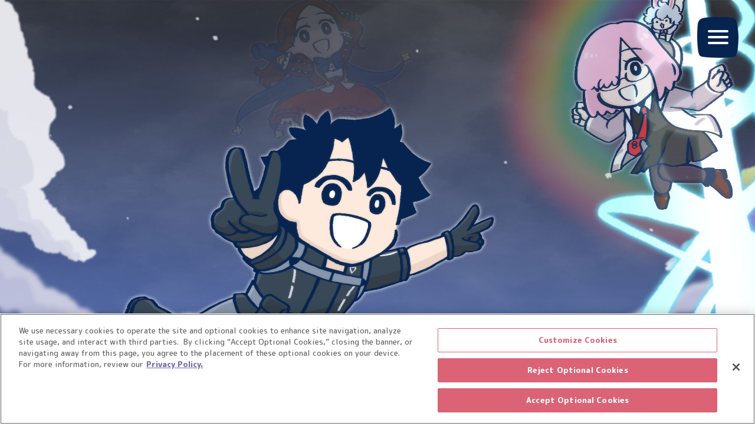

--- FILE ---
content_type: text/html
request_url: https://anime.fate-go.us/lostfujimaru/
body_size: 43085
content:
<!DOCTYPE html>
<html lang="en">

<head prefix="og: http://ogp.me/ns# fb: http://ogp.me/ns/fb# article: http://ogp.me/ns/article#">
<!-- OneTrust Cookies Consent Notice start for aniplexusa.com -->

<script src="https://cdn.cookielaw.org/scripttemplates/otSDKStub.js"  type="text/javascript" charset="UTF-8" data-domain-script="52716f52-108f-49e3-847b-642870392bd2" ></script>
<script type="text/javascript">
function OptanonWrapper() { }
</script>
<!-- OneTrust Cookies Consent Notice end for aniplexusa.com -->

<!-- Google tag (gtag.js) -->
<script async src="https://www.googletagmanager.com/gtag/js?id=G-BC2DJ6WGNM"></script>
<script>
  window.dataLayer = window.dataLayer || [];
  function gtag(){dataLayer.push(arguments);}
  gtag('js', new Date());

  gtag('config', 'G-BC2DJ6WGNM');
</script>
	<meta charset="UTF-8">
	

<meta name="viewport" content="width=device-width">
<meta name="robots" content="ALL"><!-- noindex,nofollow -->


<title>Fate/Grand Order - You&#039;ve Lost Ritsuka Fujimaru Official Website</title>

        <meta name="description" content="Originally aired as a special episode for the Fate Project TV special for New Year&#039;s Eve in 2022, the anime has now been made into an animated shorts series in 2023!">
        <meta property="og:url" content="https://anime.fate-go.us/lostfujimaru/">
        <meta property="og:title" content="Fate/Grand Order - You&#039;ve Lost Ritsuka Fujimaru Official Website">
        <meta property="og:description" content="Originally aired as a special episode for the Fate Project TV special for New Year&#039;s Eve in 2022, the anime has now been made into an animated shorts series in 2023!">
        <meta property="og:type" content="website">
        <meta property="og:image" content="https://anime.fate-go.us/lostfujimaru/ogp.jpg">
        <meta property="og:site:name" content="Fate/Grand Order - You&#039;ve Lost Ritsuka Fujimaru Official Website">
        <meta property="og:locale" content="en_US">
        <meta name="twitter:card" content="summary_large_image">
        <meta name="twitter:image" content="https://anime.fate-go.us/lostfujimaru/ogp.jpg">
  
<meta name="theme-color" content="#ffffff">
<meta name="apple-mobile-web-app-status-bar-style" content="black">
<meta name="apple-mobile-web-app-capable" content="no">
<meta name="mobile-web-app-capable" content="no">
<link rel="canonical" href="https://anime.fate-go.us/lostfujimaru/">
<link rel="icon" type="image/x-icon" href="/lostfujimaru/favicon.ico">

<link rel="icon" type="image/png" href="/lostfujimaru/favicon.png">

<link rel="apple-touch-icon" href="/lostfujimaru/apple-touch-icon.png" sizes="180x180">
<link rel="icon" type="image/png" href="/lostfujimaru/android-chrome-icon.png" sizes="192x192">	<script src="https://www.aniplex.co.jp/js/aniplex.imgdownload.min.js"></script>
<link rel="stylesheet" href="https://cdn.jsdelivr.net/npm/yakuhanjp@3.4.1/dist/css/yakuhanmp.min.css">	<link rel="stylesheet" href="assets/css/fw.common.css">
	<link rel="stylesheet" href="assets/css/fw.top.css">
</head>

<body>
	<div class="contents_bg"></div>
	<div class="contents_bg"></div>
<div id="loading" class="loading">
	<p class="icon"><img src="./assets/img/main/header_earth.png" alt=""></p>
</div>
<div class="navigation" id="navigation">
	<div class="navigation_cover"></div>
	<div class="navigation_wrapper">
<div class="wave_menu">
	<svg class="waves" xmlns="http://www.w3.org/2000/svg" xmlns:xlink="http://www.w3.org/1999/xlink"
	viewBox="0 24 150 28" preserveAspectRatio="none" shape-rendering="auto">
		<g class="parallax">
			<use xlink:href="#gentle-wave" x="48" y="0" fill="#f49d1c" />
		</g>
	</svg>
</div>
		<div class="navigation_bg"></div>
		<nav class="navigation_list">
			<ul>
				<li class="navigation_list__item">
					<p class="-icon">
<svg xmlns="http://www.w3.org/2000/svg" viewBox="0 0 37.5 30.031">
  <path class="cls-1 svg_icon" d="M6840.31,807.211l-12.67,12.222a2.752,2.752,0,0,1-4.66-2.008v-5.282h-16.56a2.773,2.773,0,0,1-2.76-2.78v-8.34a2.772,2.772,0,0,1,2.76-2.78h16.56v-5.262a2.752,2.752,0,0,1,4.66-2.008l12.67,12.223A2.8,2.8,0,0,1,6840.31,807.211Z" transform="translate(-6803.66 -790.188)"/>
</svg>	
					</p>
					<a href="./news/"><img src="/lostfujimaru/assets/img/menu/menu_news.png" alt=""></a>
				</li>
				<li class="navigation_list__item">
					<p class="-icon">
<svg xmlns="http://www.w3.org/2000/svg" viewBox="0 0 37.5 30.031">
  <path class="cls-1 svg_icon" d="M6840.31,807.211l-12.67,12.222a2.752,2.752,0,0,1-4.66-2.008v-5.282h-16.56a2.773,2.773,0,0,1-2.76-2.78v-8.34a2.772,2.772,0,0,1,2.76-2.78h16.56v-5.262a2.752,2.752,0,0,1,4.66-2.008l12.67,12.223A2.8,2.8,0,0,1,6840.31,807.211Z" transform="translate(-6803.66 -790.188)"/>
</svg>	
					</p>
					<a href="./#intro"><img src="/lostfujimaru/assets/img/menu/menu_intro.png" alt=""></a>
				</li>
				<li class="navigation_list__item">
					<p class="-icon">
<svg xmlns="http://www.w3.org/2000/svg" viewBox="0 0 37.5 30.031">
  <path class="cls-1 svg_icon" d="M6840.31,807.211l-12.67,12.222a2.752,2.752,0,0,1-4.66-2.008v-5.282h-16.56a2.773,2.773,0,0,1-2.76-2.78v-8.34a2.772,2.772,0,0,1,2.76-2.78h16.56v-5.262a2.752,2.752,0,0,1,4.66-2.008l12.67,12.223A2.8,2.8,0,0,1,6840.31,807.211Z" transform="translate(-6803.66 -790.188)"/>
</svg>	
					</p>
					<a href="./#movie"><img src="/lostfujimaru/assets/img/menu/menu_movie.png" alt=""></a>
				</li>
				<li class="navigation_list__item">
					<p class="-icon">
<svg xmlns="http://www.w3.org/2000/svg" viewBox="0 0 37.5 30.031">
  <path class="cls-1 svg_icon" d="M6840.31,807.211l-12.67,12.222a2.752,2.752,0,0,1-4.66-2.008v-5.282h-16.56a2.773,2.773,0,0,1-2.76-2.78v-8.34a2.772,2.772,0,0,1,2.76-2.78h16.56v-5.262a2.752,2.752,0,0,1,4.66-2.008l12.67,12.223A2.8,2.8,0,0,1,6840.31,807.211Z" transform="translate(-6803.66 -790.188)"/>
</svg>	
					</p>
					<a href="./#character"><img src="/lostfujimaru/assets/img/menu/menu_chara.png" alt=""></a>
				</li>
				<li class="navigation_list__item">
					<p class="-icon">
<svg xmlns="http://www.w3.org/2000/svg" viewBox="0 0 37.5 30.031">
  <path class="cls-1 svg_icon" d="M6840.31,807.211l-12.67,12.222a2.752,2.752,0,0,1-4.66-2.008v-5.282h-16.56a2.773,2.773,0,0,1-2.76-2.78v-8.34a2.772,2.772,0,0,1,2.76-2.78h16.56v-5.262a2.752,2.752,0,0,1,4.66-2.008l12.67,12.223A2.8,2.8,0,0,1,6840.31,807.211Z" transform="translate(-6803.66 -790.188)"/>
</svg>	
					</p>
					<a href="./#staff"><img src="/lostfujimaru/assets/img/menu/menu_staff.png" alt=""></a>
				</li>
			</ul>
		</nav>
	</div>
	<div class="navigation_btn">
		<p></p>
		<p></p>
		<p></p>
	</div>
</div>
	<div class="first_access">
			</div>

	<div class="main_visual-bg"></div>
	<div id="wrapper" class="l_wrapper">
		<div class="main_wrapper contents_wrap" id="top">

			<div class="wave_bottom">
				<svg class="waves" xmlns="http://www.w3.org/2000/svg" xmlns:xlink="http://www.w3.org/1999/xlink"
					viewBox="0 24 150 28" preserveAspectRatio="none" shape-rendering="auto">
					<defs>
						<path id="gentle-wave"
							d="M-160 44c30 0 58-18 88-18s 58 18 88 18 58-18 88-18 58 18 88 18 v44h-352z" />
					</defs>
					<g class="parallax">
						<use xlink:href="#gentle-wave" x="48" y="0" fill="#fff" />
					</g>
				</svg>
			</div>

			<div class="main_visual">
				<p class="image -goredolf"><img src="assets/img/main/header_goredolf_2.png" alt=""></p>
				<p class="image -holmes"><img src="assets/img/main/header_holmes_2.png" alt=""></p>
				<p class="image -devinci"><img src="assets/img/main/header_devinci_2.png" alt=""></p>
				<p class="image -mash"><img src="assets/img/main/header_mash_2.png" alt=""></p>
				<p class="image -fujimaru"><img src="assets/img/main/header_fujimaru_2.png" alt=""></p>

			</div>
			<div class="top_contents">
				<div class="-wrap">
					<h1 class="main_logo"><img src="assets/img/header/header_title_pc.png" class="pc"
							alt="Short Anime Fate/Grand Order You've Lost Ritsuka Fujimaru"><img
							src="assets/img/header/header_title_sp.png"
							alt="Short Anime Fate/Grand Order You've Lost Ritsuka Fujimaru" class="sp"></h1>

					
					

				<div class="movie_wrap">
					<p class="movie_cap">
						<img src="assets/img/header/header_movie_pc.png" alt="Latest Movie" class="pc"><img src="assets/img/header/header_movie_sp.png" alt="" class="sp">
					</p>
					<div class="movie_thumb" data-modal='youtube:zTJxwrvUgPs' style="background-image: url('//i.ytimg.com/vi/zTJxwrvUgPs/maxresdefault.jpg')" ></div>
				</div>


				</div>
							</div>
		</div>

		<div class="top_news_wrapper contents_wrap scroll_in" id="news">

			<div class="wave_bottom_r">
				<svg class="waves" xmlns="http://www.w3.org/2000/svg" xmlns:xlink="http://www.w3.org/1999/xlink"
					viewBox="0 24 150 28" preserveAspectRatio="none" shape-rendering="auto">
					<g class="parallax">
						<use xlink:href="#gentle-wave" x="48" y="0" fill="#fff" />
					</g>
				</svg>
			</div>
			<div class="news_inner">
				<h2 class="page_title"><img src="assets/img/cap_news.png" alt="News"></h2>
				<div class="news_list">
					<ul>
																					
					
	          
				
						
				<li class="news_list__item">
					<p class="-date">07.08.2025</p>
					<p class="-title">Short Animation “You’ve Lost Ritsuka Fujimaru Season 2” Episode 26 is now available!</p>
					<a href="news/?id=68181"></a>
				</li>
				<li class="news_list__item">
					<p class="-date">07.01.2025</p>
					<p class="-title">Short Animation “You’ve Lost Ritsuka Fujimaru Season 2” Episode 25 is now available!</p>
					<a href="news/?id=68052"></a>
				</li>
				<li class="news_list__item">
					<p class="-date">06.24.2025</p>
					<p class="-title">Short Animation “You’ve Lost Ritsuka Fujimaru Season 2” Episode 24 is now available!</p>
					<a href="news/?id=67986"></a>
				</li>
					</ul>
				</div>
				<div class="btn_more">
					<a href="news/"><img src="assets/img/news_more.png" alt="See all"></a>
				</div>
			</div>
		</div>

		<div class="intro_wrapper contents_wrap scroll_in js-bg_change" id="intro">
			<div class="deco">
				<p class="-d3"><img src="assets/img/chara/chara_fou.png" alt=""></p>
			</div>
			<h2 class="page_title"><img src="assets/img/cap_intro.png" alt="Introduction"></h2>
			<div class="intro_navi">
				<ul>
					<li class="intro_navi__item is-current" data-target="season2">
						<p>Season2</p>
					</li>
					<li class="intro_navi__item" data-target="season1">
						<p>Season1</p>
					</li>
				</ul>
			</div>
			<div class="intro__inner">
				<div class="intro_contents is-current -season2" data-type="season2">
					<div class="deco">
						<p class="-d1"><img src="assets/img/chara/chara_fujimaru_2.png" alt=""></p>
						<p class="-d2"><img src="assets/img/chara/chara_mash_2.png" alt=""></p>
					</div>
					<div class="intro_text">
						<p><img src="assets/img/intro_txt_pc_2.png" alt="この男、まだわかっていない！
							This guy's STILL lost! 

							Ritsuka Fujimaru is humanity's last Master. Restoring humanity would have been impossible without him. However, even he has a shortcoming: he is honest to a fault! The FGO slapstick anime once again shows Fujimaru's naive questions throwing the Heroic Spirits into turmoil!
							
							*This anime includes some spoilers for Part 2 of Fate/Grand Order.
						" class="pc"><img src="assets/img/intro_txt_sp_2.png" alt="This guy's STILL lost! 

						Ritsuka Fujimaru is humanity's last Master. Restoring humanity would have been impossible without him. However, even he has a shortcoming: he is honest to a fault! The FGO slapstick anime once again shows Fujimaru's naive questions throwing the Heroic Spirits into turmoil!
						
						*This anime includes some spoilers for Part 2 of Fate/Grand Order." class="sp"></p>
					</div>
				</div>
				<div class="intro_contents -season1" data-type="season1">
					<div class="deco">
						<p class="-d1"><img src="assets/img/chara/chara_fujimaru.png" alt=""></p>
						<p class="-d2"><img src="assets/img/chara/chara_mash.png" alt=""></p>
					</div>
					<div class="intro_text">
						<p><img src="assets/img/intro_txt_pc.png" alt="The manga Fate/Grand Order Fujimaru Ritsuka wa Wakaranai
						(Manga by: Tsuchida / Original Work: TYPE-MOON),
						currently serialized in TYPE-MOON Comic Ace,
						is now an animated short series, brought to you by the manga artist Tsuchida and Studio DLE!
		
						Ritsuka Fujimaru is humanity's last Master.
						Restoring humanity would have been impossible without him.
						However, even he has a shortcoming: he is honest to a fault!
						This FGO slapstick anime shows Fujimaru's naive questions throwing the Heroic Spirits into a turmoil,
						and all in the original manga's surreal tone.
						Originally aired as a special episode for the Fate Project TV special for New Year's Eve in 2022,
						the anime has now been made into an animated shorts series in 2023!
		
						It's a must-see all FGO fans!
		
						*This anime includes some spoilers for Part 2 of Fate/Grand Order." class="pc"><img src="assets/img/intro_txt_sp.png" alt="" class="sp"></p>					
					</div>
				</div>
			
			</div>
		</div>

		<div class="movie_wrapper contents_wrap scroll_in" id="movie">
			<h2 class="page_title"><img src="assets/img/cap_movie.png" alt="Shorts"></h2>
			<div class="movie_caption">
				<p>Season 2</p>
			</div>
			<div class="movie_list">
				<ul>

					

	
				<li class="movie_list__item">
					
					<div class="movie_thumb" data-modal='youtube:zTJxwrvUgPs' style="background-image: url('//i.ytimg.com/vi/zTJxwrvUgPs/maxresdefault.jpg')" >
					</div>
					<p class="-date">07.08.2025</p>
					<p class="-title">Episode 26<br/>
"(All Altria Together)"</p>
				</li>

	
				<li class="movie_list__item">
					
					<div class="movie_thumb" data-modal='youtube:QqtPmVaYqao' style="background-image: url('//i.ytimg.com/vi/QqtPmVaYqao/maxresdefault.jpg')" >
					</div>
					<p class="-date">07.01.2025</p>
					<p class="-title">Episode 25<br/>
"...On a New Style of Swordsmanship"</p>
				</li>

	
				<li class="movie_list__item">
					
					<div class="movie_thumb" data-modal='youtube:4cztu8CVTPU' style="background-image: url('//i.ytimg.com/vi/4cztu8CVTPU/maxresdefault.jpg')" >
					</div>
					<p class="-date">06.24.2025</p>
					<p class="-title">Episode 24<br/>
"...On Tiamat&#39;s Puppet Show"</p>
				</li>

	
				<li class="movie_list__item">
					
					<div class="movie_thumb" data-modal='youtube:9oCDgrmPwOg' style="background-image: url('//i.ytimg.com/vi/9oCDgrmPwOg/maxresdefault.jpg')" >
					</div>
					<p class="-date">06.17.2025</p>
					<p class="-title">Episode 23<br/>
"...On Santa&#39;s New Direction"</p>
				</li>

	
				<li class="movie_list__item">
					
					<div class="movie_thumb" data-modal='youtube:NIvsbIx2nYg' style="background-image: url('//i.ytimg.com/vi/NIvsbIx2nYg/maxresdefault.jpg')" >
					</div>
					<p class="-date">06.10.2025</p>
					<p class="-title">Episode 22<br/>
"...On Someone to Depend on Amid Chaos"</p>
				</li>

	
				<li class="movie_list__item">
					
					<div class="movie_thumb" data-modal='youtube:ukRjhuTk7t4' style="background-image: url('//i.ytimg.com/vi/ukRjhuTk7t4/maxresdefault.jpg')" >
					</div>
					<p class="-date">06.03.2025</p>
					<p class="-title">Episode 21<br/>
"...On Appropriate Training Regimens"</p>
				</li>

	
				<li class="movie_list__item">
					
					<div class="movie_thumb" data-modal='youtube:l7hqHs9pS_4' style="background-image: url('//i.ytimg.com/vi/l7hqHs9pS_4/maxresdefault.jpg')" >
					</div>
					<p class="-date">05.27.2025</p>
					<p class="-title">Episode 20<br/>
"...On What to Do Before Battles"</p>
				</li>

	
				<li class="movie_list__item">
					
					<div class="movie_thumb" data-modal='youtube:d_OqlqrWF9k' style="background-image: url('//i.ytimg.com/vi/d_OqlqrWF9k/maxresdefault.jpg')" >
					</div>
					<p class="-date">05.20.2025</p>
					<p class="-title">Episode 19<br/>
"...On What Threatens the World"</p>
				</li>

	
				<li class="movie_list__item">
					
					<div class="movie_thumb" data-modal='youtube:BJfBuTnZTio' style="background-image: url('//i.ytimg.com/vi/BJfBuTnZTio/maxresdefault.jpg')" >
					</div>
					<p class="-date">05.13.2025</p>
					<p class="-title">Episode 18<br/>
"...On the Source of Inspiration"</p>
				</li>

	
				<li class="movie_list__item">
					
					<div class="movie_thumb" data-modal='youtube:pQjozbxjJLE' style="background-image: url('//i.ytimg.com/vi/pQjozbxjJLE/maxresdefault.jpg')" >
					</div>
					<p class="-date">05.06.2025</p>
					<p class="-title">Episode 17<br/>
"...On Who Stole the Valuables"</p>
				</li>

	
				<li class="movie_list__item">
					
					<div class="movie_thumb" data-modal='youtube:hGMRkET0-oc' style="background-image: url('//i.ytimg.com/vi/hGMRkET0-oc/maxresdefault.jpg')" >
					</div>
					<p class="-date">04.29.2025</p>
					<p class="-title">Episode 16<br/>
"...On Swordsmiths"</p>
				</li>

	
				<li class="movie_list__item">
					
					<div class="movie_thumb" data-modal='youtube:h2tfNBS4jMI' style="background-image: url('//i.ytimg.com/vi/h2tfNBS4jMI/maxresdefault.jpg')" >
					</div>
					<p class="-date">04.22.2025</p>
					<p class="-title">Episode 15<br/>
"...On How to Deal with Children"</p>
				</li>

	
				<li class="movie_list__item">
					
					<div class="movie_thumb" data-modal='youtube:ZaTjSFI75Ao' style="background-image: url('//i.ytimg.com/vi/ZaTjSFI75Ao/maxresdefault.jpg')" >
					</div>
					<p class="-date">04.15.2025</p>
					<p class="-title">Episode 14<br/>
"...On a Substitute for Grimoires"</p>
				</li>

	
				<li class="movie_list__item">
					
					<div class="movie_thumb" data-modal='youtube:tJAGaQ-L6fA' style="background-image: url('//i.ytimg.com/vi/tJAGaQ-L6fA/maxresdefault.jpg')" >
					</div>
					<p class="-date">04.08.2025</p>
					<p class="-title">Episode 13<br/>
"...On Useful Skills Outdoors"</p>
				</li>

	
				<li class="movie_list__item">
					
					<div class="movie_thumb" data-modal='youtube:WTDkZv1QWic' style="background-image: url('//i.ytimg.com/vi/WTDkZv1QWic/maxresdefault.jpg')" >
					</div>
					<p class="-date">04.01.2025</p>
					<p class="-title">Episode 12<br/>
"...On Roland&#39;s Weakness"</p>
				</li>

	
				<li class="movie_list__item">
					
					<div class="movie_thumb" data-modal='youtube:ykqeshEznIU' style="background-image: url('//i.ytimg.com/vi/ykqeshEznIU/maxresdefault.jpg')" >
					</div>
					<p class="-date">03.25.2025</p>
					<p class="-title">Episode 11<br/>
"...On the Uninvited Guest"</p>
				</li>

	
				<li class="movie_list__item">
					
					<div class="movie_thumb" data-modal='youtube:8jlAN_U2Y1k' style="background-image: url('//i.ytimg.com/vi/8jlAN_U2Y1k/maxresdefault.jpg')" >
					</div>
					<p class="-date">03.18.2025</p>
					<p class="-title">Episode 10<br/>
"...On How to Leave Saitama"</p>
				</li>

	
				<li class="movie_list__item">
					
					<div class="movie_thumb" data-modal='youtube:B9TE5Lnb-Gs' style="background-image: url('//i.ytimg.com/vi/B9TE5Lnb-Gs/maxresdefault.jpg')" >
					</div>
					<p class="-date">03.11.2025</p>
					<p class="-title">Episode 9<br/>
"...On Where the Horse Traveled"</p>
				</li>

	
				<li class="movie_list__item">
					
					<div class="movie_thumb" data-modal='youtube:XKJcBzoKEUU' style="background-image: url('//i.ytimg.com/vi/XKJcBzoKEUU/maxresdefault.jpg')" >
					</div>
					<p class="-date">03.04.2025</p>
					<p class="-title">Episode 8<br/>
"...On Who Gives the Leaf"</p>
				</li>

	
				<li class="movie_list__item">
					
					<div class="movie_thumb" data-modal='youtube:uVilsUZY7gY' style="background-image: url('//i.ytimg.com/vi/uVilsUZY7gY/maxresdefault.jpg')" >
					</div>
					<p class="-date">02.25.2025</p>
					<p class="-title">Episode 7<br/>
"...On Relaxing My Rooms"</p>
				</li>

	
				<li class="movie_list__item">
					
					<div class="movie_thumb" data-modal='youtube:0ropnJxAdlU' style="background-image: url('//i.ytimg.com/vi/0ropnJxAdlU/maxresdefault.jpg')" >
					</div>
					<p class="-date">02.18.2025</p>
					<p class="-title">Episode 6<br/>
"...On Interacting with Dogs"</p>
				</li>

	
				<li class="movie_list__item">
					
					<div class="movie_thumb" data-modal='youtube:cNdnhwL-cO4' style="background-image: url('//i.ytimg.com/vi/cNdnhwL-cO4/maxresdefault.jpg')" >
					</div>
					<p class="-date">02.11.2025</p>
					<p class="-title">Episode 5<br/>
"...On Anger Management"</p>
				</li>

	
				<li class="movie_list__item">
					
					<div class="movie_thumb" data-modal='youtube:7WV9NOn7_7A' style="background-image: url('//i.ytimg.com/vi/7WV9NOn7_7A/maxresdefault.jpg')" >
					</div>
					<p class="-date">02.04.2025</p>
					<p class="-title">Episode 4<br/>
"...On True Decadence"</p>
				</li>

	
				<li class="movie_list__item">
					
					<div class="movie_thumb" data-modal='youtube:QJAHAo76640' style="background-image: url('//i.ytimg.com/vi/QJAHAo76640/maxresdefault.jpg')" >
					</div>
					<p class="-date">01.28.2025</p>
					<p class="-title">Episode 3<br/>
"...On Why You Like It"</p>
				</li>

	
				<li class="movie_list__item">
					
					<div class="movie_thumb" data-modal='youtube:_YL4DYQQmXw' style="background-image: url('//i.ytimg.com/vi/_YL4DYQQmXw/maxresdefault.jpg')" >
					</div>
					<p class="-date">01.21.2025</p>
					<p class="-title">Episode 2<br/>
"...On How to Spend Your Days Off"</p>
				</li>

	
				<li class="movie_list__item">
					
					<div class="movie_thumb" data-modal='youtube:vVbw3e9tZwo' style="background-image: url('//i.ytimg.com/vi/vVbw3e9tZwo/maxresdefault.jpg')" >
					</div>
					<p class="-date">01.14.2025</p>
					<p class="-title">Episode 1<br/>
"...On How to Consume a Lot of Tea"</p>
				</li>

	
				</ul>
			</div>

			<div class="movie_caption">
				<p>Season 1</p>
			</div>
			<div class="movie_list">
				<ul>

					

	
				<li class="movie_list__item">
					
					<div class="movie_thumb" data-modal='youtube:uMFb9HLiPEo' style="background-image: url('//i.ytimg.com/vi/uMFb9HLiPEo/maxresdefault.jpg')" >
					</div>
					<p class="-date">02.20.2023</p>
					<p class="-title">Episode 33<br/>
"...On What to Wish For from the Holy Grail"</p>
				</li>

	
				<li class="movie_list__item">
					
					<div class="movie_thumb" data-modal='youtube:HKaeFohCg2o' style="background-image: url('//i.ytimg.com/vi/HKaeFohCg2o/maxresdefault.jpg')" >
					</div>
					<p class="-date">02.13.2023</p>
					<p class="-title">Episode 32<br/>
"...On What Really Happened"</p>
				</li>

	
				<li class="movie_list__item">
					
					<div class="movie_thumb" data-modal='youtube:FD9V03nmTGs' style="background-image: url('//i.ytimg.com/vi/FD9V03nmTGs/maxresdefault.jpg')" >
					</div>
					<p class="-date">02.06.2023</p>
					<p class="-title">Episode 31<br/>
"...On How to Operate a Personal Watercraft"</p>
				</li>

	
				<li class="movie_list__item">
					
					<div class="movie_thumb" data-modal='youtube:0PMTVgbHXQk' style="background-image: url('//i.ytimg.com/vi/0PMTVgbHXQk/maxresdefault.jpg')" >
					</div>
					<p class="-date">01.30.2023</p>
					<p class="-title">Episode 30<br/>
"...On Summer Memories"</p>
				</li>

	
				<li class="movie_list__item">
					
					<div class="movie_thumb" data-modal='youtube:d5p8ft2uRnw' style="background-image: url('//i.ytimg.com/vi/d5p8ft2uRnw/maxresdefault.jpg')" >
					</div>
					<p class="-date">01.23.2023</p>
					<p class="-title">Episode 29<br/>
"...On the Essence of the Evil Attribute"</p>
				</li>

	
				<li class="movie_list__item">
					
					<div class="movie_thumb" data-modal='youtube:3nASZxNZxP4' style="background-image: url('//i.ytimg.com/vi/3nASZxNZxP4/maxresdefault.jpg')" >
					</div>
					<p class="-date">01.16.2023</p>
					<p class="-title">Episode 28<br/>
"...On What They Want to Communicate"</p>
				</li>

	
				<li class="movie_list__item">
					
					<div class="movie_thumb" data-modal='youtube:_TJlDUmcBHs' style="background-image: url('//i.ytimg.com/vi/_TJlDUmcBHs/maxresdefault.jpg')" >
					</div>
					<p class="-date">01.09.2023</p>
					<p class="-title">Episode 27<br/>
"...On the Need to Hide"</p>
				</li>

	
				<li class="movie_list__item">
					
					<div class="movie_thumb" data-modal='youtube:UwVr0F4zxf4' style="background-image: url('//i.ytimg.com/vi/UwVr0F4zxf4/maxresdefault.jpg')" >
					</div>
					<p class="-date">01.02.2023</p>
					<p class="-title">Episode 26<br/>
"...On His Kouhai"</p>
				</li>

	
				<li class="movie_list__item">
					
					<div class="movie_thumb" data-modal='youtube:U-wwNEY4nt0' style="background-image: url('//i.ytimg.com/vi/U-wwNEY4nt0/maxresdefault.jpg')" >
					</div>
					<p class="-date">12.26.2023</p>
					<p class="-title">Episode 25<br/>
"...On the Way to Use Command Spells"</p>
				</li>

	
				<li class="movie_list__item">
					
					<div class="movie_thumb" data-modal='youtube:KwALqn9Cbpw' style="background-image: url('//i.ytimg.com/vi/KwALqn9Cbpw/maxresdefault.jpg')" >
					</div>
					<p class="-date">12.19.2023</p>
					<p class="-title">Episode 24<br/>
"...On the Cause of a Doll’s Malfunction"</p>
				</li>

	
				<li class="movie_list__item">
					
					<div class="movie_thumb" data-modal='youtube:x2eIwQoqEgY' style="background-image: url('//i.ytimg.com/vi/x2eIwQoqEgY/maxresdefault.jpg')" >
					</div>
					<p class="-date">12.12.2023</p>
					<p class="-title">Episode 23<br/>
"...On Airgetlám’s Power"</p>
				</li>

	
				<li class="movie_list__item">
					
					<div class="movie_thumb" data-modal='youtube:Bpfv-4Rd6BM' style="background-image: url('//i.ytimg.com/vi/Bpfv-4Rd6BM/maxresdefault.jpg')" >
					</div>
					<p class="-date">12.05.2023</p>
					<p class="-title">Episode 22<br/>
"...On the Reason for a Change of Heart"</p>
				</li>

	
				<li class="movie_list__item">
					
					<div class="movie_thumb" data-modal='youtube:MdOERkCdY6A' style="background-image: url('//i.ytimg.com/vi/MdOERkCdY6A/maxresdefault.jpg')" >
					</div>
					<p class="-date">11.28.2023</p>
					<p class="-title">Episode 21<br/>
"...On Measures to Prevent Infection"</p>
				</li>

	
				<li class="movie_list__item">
					
					<div class="movie_thumb" data-modal='youtube:5a2JBlORvLE' style="background-image: url('//i.ytimg.com/vi/5a2JBlORvLE/maxresdefault.jpg')" >
					</div>
					<p class="-date">11.21.2023</p>
					<p class="-title">Episode 20<br/>
"...On What to Do in an Emergency"</p>
				</li>

	
				<li class="movie_list__item">
					
					<div class="movie_thumb" data-modal='youtube:lSoX7hj-NSs' style="background-image: url('//i.ytimg.com/vi/lSoX7hj-NSs/maxresdefault.jpg')" >
					</div>
					<p class="-date">11.14.2023</p>
					<p class="-title">Episode 19<br/>
"...On What He Can Do in Dreams"</p>
				</li>

	
				<li class="movie_list__item">
					
					<div class="movie_thumb" data-modal='youtube:FIYReuP9PV4' style="background-image: url('//i.ytimg.com/vi/FIYReuP9PV4/maxresdefault.jpg')" >
					</div>
					<p class="-date">11.07.2023</p>
					<p class="-title">Episode 18<br/>
"...On What’s in Front of His Eyes"</p>
				</li>

	
				<li class="movie_list__item">
					
					<div class="movie_thumb" data-modal='youtube:SEJuevaELCg' style="background-image: url('//i.ytimg.com/vi/SEJuevaELCg/maxresdefault.jpg')" >
					</div>
					<p class="-date">10.31.2023</p>
					<p class="-title">Episode 17<br/>
"...On Your Nickname"</p>
				</li>

	
				<li class="movie_list__item">
					
					<div class="movie_thumb" data-modal='youtube:kDuoeMRmtLY' style="background-image: url('//i.ytimg.com/vi/kDuoeMRmtLY/maxresdefault.jpg')" >
					</div>
					<p class="-date">10.24.2023</p>
					<p class="-title">Episode 16<br/>
"...On Optimal Mystic Codes"</p>
				</li>

	
				<li class="movie_list__item">
					
					<div class="movie_thumb" data-modal='youtube:VCtKOrrt1TI' style="background-image: url('//i.ytimg.com/vi/VCtKOrrt1TI/maxresdefault.jpg')" >
					</div>
					<p class="-date">10.17.2023</p>
					<p class="-title">Episode 15<br/>
"...On What Surpasses the Golden Fleece"</p>
				</li>

	
				<li class="movie_list__item">
					
					<div class="movie_thumb" data-modal='youtube:6teDsh9rm_o' style="background-image: url('//i.ytimg.com/vi/6teDsh9rm_o/maxresdefault.jpg')" >
					</div>
					<p class="-date">10.10.2023</p>
					<p class="-title">Episode 14<br/>
"On What’s Needed to Upgrade Your Ship"</p>
				</li>

	
				<li class="movie_list__item">
					
					<div class="movie_thumb" data-modal='youtube:hy6P0sO_tss' style="background-image: url('//i.ytimg.com/vi/hy6P0sO_tss/maxresdefault.jpg')" >
					</div>
					<p class="-date">10.03.2023</p>
					<p class="-title">Episode 13<br/>
"...On Cursed Arm’s True Value"</p>
				</li>

	
				<li class="movie_list__item">
					
					<div class="movie_thumb" data-modal='youtube:DLULvzGpop0' style="background-image: url('//i.ytimg.com/vi/DLULvzGpop0/maxresdefault.jpg')" >
					</div>
					<p class="-date">09.26.2023</p>
					<p class="-title">Episode 12<br/>
"...On What’s Most Important When Writing Reports"</p>
				</li>

	
				<li class="movie_list__item">
					
					<div class="movie_thumb" data-modal='youtube:EPbgN4iKpNU' style="background-image: url('//i.ytimg.com/vi/EPbgN4iKpNU/maxresdefault.jpg')" >
					</div>
					<p class="-date">09.19.2023</p>
					<p class="-title">Episode 11<br/>
"...On What Captain Is Thinking"</p>
				</li>

	
				<li class="movie_list__item">
					
					<div class="movie_thumb" data-modal='youtube:qJnDgeX4d04' style="background-image: url('//i.ytimg.com/vi/qJnDgeX4d04/maxresdefault.jpg')" >
					</div>
					<p class="-date">09.12.2023</p>
					<p class="-title">Episode 10<br/>
"...On What Is Fou Really"</p>
				</li>

	
				<li class="movie_list__item">
					
					<div class="movie_thumb" data-modal='youtube:GRAXBp8jW3I' style="background-image: url('//i.ytimg.com/vi/GRAXBp8jW3I/maxresdefault.jpg')" >
					</div>
					<p class="-date">09.05.2023</p>
					<p class="-title">Episode 9<br/>
"...On the Thing You Wanted to Say the Most"</p>
				</li>

	
				<li class="movie_list__item">
					
					<div class="movie_thumb" data-modal='youtube:CVG1IaQcT-8' style="background-image: url('//i.ytimg.com/vi/CVG1IaQcT-8/maxresdefault.jpg')" >
					</div>
					<p class="-date">08.29.2023</p>
					<p class="-title">Episode 8<br/>
"...On What Can’t Be Cut"</p>
				</li>

	
				<li class="movie_list__item">
					
					<div class="movie_thumb" data-modal='youtube:BHnS3tFLJT0' style="background-image: url('//i.ytimg.com/vi/BHnS3tFLJT0/maxresdefault.jpg')" >
					</div>
					<p class="-date">08.22.2023</p>
					<p class="-title">Episode 7<br/>
"...On What’s in the Box"</p>
				</li>

	
				<li class="movie_list__item">
					
					<div class="movie_thumb" data-modal='youtube:DEncqmilxtw' style="background-image: url('//i.ytimg.com/vi/DEncqmilxtw/maxresdefault.jpg')" >
					</div>
					<p class="-date">08.15.2023</p>
					<p class="-title">Episode 6<br/>
"...On How to Organize a Storage Room"</p>
				</li>

	
				<li class="movie_list__item">
					
					<div class="movie_thumb" data-modal='youtube:HxfyXB9622Y' style="background-image: url('//i.ytimg.com/vi/HxfyXB9622Y/maxresdefault.jpg')" >
					</div>
					<p class="-date">08.08.2023</p>
					<p class="-title">Episode 5<br/>
"...On the Price of AoE Attacks"</p>
				</li>

	
				<li class="movie_list__item">
					
					<div class="movie_thumb" data-modal='youtube:wtF6l9y-ujA' style="background-image: url('//i.ytimg.com/vi/wtF6l9y-ujA/maxresdefault.jpg')" >
					</div>
					<p class="-date">08.01.2023</p>
					<p class="-title">Episode 4<br/>
"...On the Ways to Eat Rice"</p>
				</li>

	
				<li class="movie_list__item">
					
					<div class="movie_thumb" data-modal='youtube:3kVrWXQ7Sr8' style="background-image: url('//i.ytimg.com/vi/3kVrWXQ7Sr8/maxresdefault.jpg')" >
					</div>
					<p class="-date">07.25.2023</p>
					<p class="-title">Episode 3<br/>
"...On Your Personal Tastes"</p>
				</li>

	
				<li class="movie_list__item">
					
					<div class="movie_thumb" data-modal='youtube:BOL5OKeAM3U' style="background-image: url('//i.ytimg.com/vi/BOL5OKeAM3U/maxresdefault.jpg')" >
					</div>
					<p class="-date">07.18.2023</p>
					<p class="-title">Episode 2<br/>
"...On the Materials of Crystallized Wisdom"</p>
				</li>

	
				<li class="movie_list__item">
					
					<div class="movie_thumb" data-modal='youtube:mUTWsuVqh8A' style="background-image: url('//i.ytimg.com/vi/mUTWsuVqh8A/maxresdefault.jpg')" >
					</div>
					<p class="-date">07.11.2023</p>
					<p class="-title">Episode 1<br/>
"...On the Reason for Sudden Drowsiness"</p>
				</li>

	
				<li class="movie_list__item">
					
					<div class="movie_thumb" data-modal='youtube:g9RrLz91BDE' style="background-image: url('//i.ytimg.com/vi/g9RrLz91BDE/maxresdefault.jpg')" >
					</div>
					<p class="-date">07.02.2023</p>
					<p class="-title">Special Episode</p>
				</li>

	
				</ul>
			</div>
		</div>

		<div class="character_wrapper contents_wrap scroll_in" id="character">
			<div class="wave_bottom">
				<svg class="waves" xmlns="http://www.w3.org/2000/svg" xmlns:xlink="http://www.w3.org/1999/xlink"
					viewBox="0 24 150 28" preserveAspectRatio="none" shape-rendering="auto">
					<g class="parallax">
						<use xlink:href="#gentle-wave" x="48" y="0" fill="#fff" />
					</g>
				</svg>
			</div>

			<h2 class="page_title"><img src="assets/img/cap_chara.png" alt="Character"></h2>

			<div class="chara_detail">
				<div class="chara_detail__inner">

					<div class="-fujimaru chara_wrapper" data-chara="fujimaru">
						<div class="chara_image">
							<p><img src="assets/img/chara/chara_fujimaru_2.png" alt="Ritsuka Fujimaru"></p>
						</div>
						<div class="chara_info">
							<div class="chara_info__inner">
								<p class="-name">Ritsuka Fujimaru</p>
								<p class="-cv">CV. Nobunaga Shimazaki</p>
								<p class="-text">Humanity's final Master who managed to<br>save humanity's
									future.<br>He's honest to a fault.</p>
							</div>
						</div>
					</div>

					<div class="-mash chara_wrapper" data-chara="mash">
						<div class="chara_image">
							<p><img src="assets/img/chara/chara_mash_2.png" alt="Mash Kyrielight"></p>
						</div>
						<div class="chara_info">
							<div class="chara_info__inner">
								<p class="-name">Mash Kyrielight</p>
								<p class="-cv">CV. Rie Takahashi</p>
								<p class="-text">A strong-willed kouhai who <br class="sp">supports Fujimaru.</p>
							</div>
						</div>
					</div>

					<div class="-devinci chara_wrapper" data-chara="devinci">
						<div class="chara_image">
							<p><img src="assets/img/chara/chara_devinci_2.png" alt="Leonardo da Vinci"></p>
						</div>
						<div class="chara_info">
							<div class="chara_info__inner">
								<p class="-name">Leonardo da Vinci</p>
								<p class="-cv">CV. Maaya Sakamoto</p>
								<p class="-text">Chaldea's technical advisor.<br>Despite her apparent young age,<br>she
									is a brilliant inventor.</p>
							</div>
						</div>
					</div>

					<div class="-holmes chara_wrapper" data-chara="holmes">
						<div class="chara_image">
							<p><img src="assets/img/chara/chara_holmes_2.png" alt="Sherlock Holmes"></p>
						</div>
						<div class="chara_info">
							<div class="chara_info__inner">
								<p class="-name">Sherlock Holmes</p>
								<p class="-cv">CV. Daichu Mizushima</p>
								<p class="-text">Chaldea's administrative advisor.<br>He's always saying <br
										class="sp">"it's too early to speak of this."</p>
							</div>
						</div>
					</div>

					<div class="-goredolf chara_wrapper" data-chara="goredolf">
						<div class="chara_image">
							<p><img src="assets/img/chara/chara_goredolf_2.png" alt="Goredolf Musik"></p>
						</div>
						<div class="chara_info">
							<div class="chara_info__inner">
								<p class="-name">Goredolf Musik</p>
								<p class="-cv">CV. Atsushi Imaruoka</p>
								<p class="-text">Chaldea's new director. <br class="sp">A surprisingly good cook.</p>
							</div>
						</div>
					</div>
				</div>
			</div>

			<div class="chara_navi">
				<ul>
					<li class="chara_navi__list is_current" data-target="fujimaru">
						<p class="-off"><img src="assets/img/chara/chara_btn1A.png" alt="Ritsuka Fujimaru"></p>
						<p class="-on"><img src="assets/img/chara/chara_btn1B.png" alt=""></p>
					</li>
					<li class="chara_navi__list" data-target="mash">
						<p class="-off"><img src="assets/img/chara/chara_btn2A.png" alt="Mash Kyrielight"></p>
						<p class="-on"><img src="assets/img/chara/chara_btn2B.png" alt=""></p>
					</li>
					<li class="chara_navi__list" data-target="devinci">
						<p class="-off"><img src="assets/img/chara/chara_btn3A.png" alt="Leonardo da Vinci"></p>
						<p class="-on"><img src="assets/img/chara/chara_btn3B.png" alt=""></p>
					</li>
					<li class="chara_navi__list" data-target="holmes">
						<p class="-off"><img src="assets/img/chara/chara_btn4A.png" alt="Sherlock Holmes"></p>
						<p class="-on"><img src="assets/img/chara/chara_btn4B.png" alt=""></p>
					</li>
					<li class="chara_navi__list" data-target="goredolf">
						<p class="-off"><img src="assets/img/chara/chara_btn5A.png" alt="Goredolf Musik"></p>
						<p class="-on"><img src="assets/img/chara/chara_btn5B.png" alt=""></p>
					</li>
				</ul>
			</div>
		</div>

		<div class="staff_wrapper contents_wrap scroll_in" id="staff">
			<div class="wave_bottom_r">
				<svg class="waves" xmlns="http://www.w3.org/2000/svg" xmlns:xlink="http://www.w3.org/1999/xlink"
					viewBox="0 24 150 28" preserveAspectRatio="none" shape-rendering="auto">
					<g class="parallax">
						<use xlink:href="#gentle-wave" x="48" y="0" fill="#fff" />
					</g>
				</svg>
			</div>
			<h2 class="page_title"><img src="assets/img/cap_staff.png" alt="Staff & Cast"></h2>
			<div class="staff_inner">
				<ul>
					<li class="staff_list__item">
						<p class="-role">Original Work</p>
						<p class="-name">TYPE-MOON</p>
					</li>
					<li class="staff_list__item">
						<p class="-role">Original Concept</p>
						<p class="-name">Tsuchida<br><span>(Series on TYPE-MOON Comic Ace, published by KADOKAWA)</span>
						</p>
					</li>
					<li class="staff_list__item">
						<p class="-role">Director, 
							Character Design, 
							Script, 
							Production, 
							Rendering, 
							Editing</p>
						<p class="-name">Tsuchida</p>
					</li>
					<li class="staff_list__item">
						<p class="-role">Music</p>
						<p class="-name">Kegani<span>（LIVE LAB.）</span><br>
							Iruma Rioka<span>（LIVE LAB.）</span><br>
							Pan<span>（LIVE LAB.）</span></p>
					</li>
					<li class="staff_list__item">
						<p class="-role">Music Production</p>
						<p class="-name">INSPION Edge</p>
					</li>
					<li class="staff_list__item">
						<p class="-role">Animation Production</p>
						<p class="-name">DLE</p>
					</li>
				</ul>
			</div>

			<div class="cast_inner">
				<ul>
					<li class="staff_list__item">
						<p class="-role">Ritsuka Fujimaru</p>
						<p class="-name">Nobunaga Shimazaki</p>
					</li>
					<li class="staff_list__item">
						<p class="-role">Mash Kyrielight</p>
						<p class="-name">Rie Takahashi</p>
					</li>
					<li class="staff_list__item">
						<p class="-role">Leonardo da Vinci</p>
						<p class="-name">Maaya Sakamoto</p>
					</li>
					<li class="staff_list__item">
						<p class="-role">Sherlock Holmes</p>
						<p class="-name">Daichu Mizushima</p>
					</li>
					<li class="staff_list__item">
						<p class="-role">Goredolf Musik</p>
						<p class="-name">Atsushi Imaruoka</p>
					</li>
				</ul>
			</div>
		</div>

		<footer>
		<div class="footer_wrapper">
			<div class="page_top">
				<p class="-base"><img src="./assets/img/pagetop_base.png" alt=""></p>
				<p class="-icon"><img src="./assets/img/pagetop_arrow.png" alt="Go back up"></p>
			</div>
			<div class="footer_link">
				<div class="share_list">
					<ul>
						<li class="share_list__item">
						<a href="https://twitter.com/intent/tweet?text=Learn%20more%20about%20the%20Short%20Animation%20You%27ve%20Lost%20Ritsuka%20Fujimaru%20by%20visiting%20the%20official%20website!%20&url=https://anime.fate-go.us/lostfujimaru/" target="_blank" rel="noopener noreferrer">
<svg xmlns="http://www.w3.org/2000/svg" viewBox="0 0 66 66">
  <path id="Twitter" class="svg_icon" d="M21.056,59.8c24.71,0,38.223-20.454,38.223-38.19,0-.581-0.011-1.159-0.038-1.736a27.3,27.3,0,0,0,6.7-6.949,26.8,26.8,0,0,1-7.714,2.113,13.471,13.471,0,0,0,5.907-7.425,26.949,26.949,0,0,1-8.53,3.258A13.441,13.441,0,0,0,32.711,23.112,38.151,38.151,0,0,1,5.02,9.089a13.426,13.426,0,0,0,4.159,17.92,13.347,13.347,0,0,1-6.084-1.68c0,0.057,0,.112,0,0.172A13.432,13.432,0,0,0,13.87,38.659,13.423,13.423,0,0,1,7.8,38.89a13.447,13.447,0,0,0,12.55,9.322A26.969,26.969,0,0,1,3.668,53.957a27.44,27.44,0,0,1-3.2-.186A38.061,38.061,0,0,0,21.056,59.8"/>
</svg>
						</a>
					</li>
					<li class="share_list__item">
						<a href="https://www.facebook.com/sharer.php?u=https://anime.fate-go.us/lostfujimaru/" target="_blank" rel="noopener noreferrer">
							<svg xmlns="http://www.w3.org/2000/svg" viewBox="0 0 66 66">
  <path class="svg_icon" d="M63.705,32.749a30.773,30.773,0,1,0-35.581,30.4v-21.5H20.31v-8.9h7.813V25.97C28.124,18.257,32.718,14,39.747,14a47.342,47.342,0,0,1,6.889.6v7.573h-3.88c-3.823,0-5.015,2.372-5.015,4.806v5.773h8.535l-1.364,8.9h-7.17v21.5A30.781,30.781,0,0,0,63.705,32.749Z"/>
</svg>
						</a>
					</li>
					</ul>
				</div>
				<div class="aniplex_link">
					<ul>
						<li class="aniplex_link__item -other">
							<a href="mailto:contact@aniplexusa.com" target="_blank" rel="noopener noreferrer">CONTACT</a>
						</li>
						<li class="aniplex_link__item -other">
							<a href="https://aniplexusa.com/privacy/" target="_blank" rel="noopener noreferrer">PRIVACY POLICY</a>
						</li>
						<li class="aniplex_link__item -aniplex">
							<a href="https://aniplexusa.com/" target="_blank" rel="noopener noreferrer">ANIPLEX OF AMERICA</a>
						</li>
					</ul>
				</div>
			</div>
			<div class="btn_official">
				<a href="https://www.fate-go.us/" target="_blank" rel="noopener noreferrer"><img src="./assets/img/logo_game_fgo.png" alt="Fate Grand/Order Official Site"></a>
			</div>
			<div class="footer_text">
				<p class="notice">You may not distribute, exchange, modify, sell, or transmit anything from this Site, including but not limited to any text, images, audio, and video.</p>
				<p class="copyright">&copy;TYPE-MOON / FGO PROJECT</p>
			</div>
		</div>
	</footer>	</div>
	<div class="l_modal"></div>
	<script src="https://www.aniplex.co.jp/js/aniplex.imgdownload.min.js"></script>

<script src="//code.jquery.com/jquery-3.6.0.min.js"></script>
<script>window.jQuery || document.write('<script src="./assets/js/vender/jquery-3.4.1.min.js"><\/script>');</script>
<script src="./assets/js/vender/jquery.easing.1.3.js"></script>
<script src="./assets/js/vender/js-modal-module.js"></script>
<script src="./assets/js/vender/js-scroll-effect-module.js"></script>

<script src="./assets/js/fw.common.js"></script>	<script src="assets/js/fw.top.js"></script>
</body>

</html>

--- FILE ---
content_type: text/css
request_url: https://anime.fate-go.us/lostfujimaru/assets/css/fw.common.css
body_size: 19770
content:
@import url("https://fonts.googleapis.com/css2?family=Kiwi+Maru&family=M+PLUS+Rounded+1c:wght@500;800&family=Montserrat:wght@500&display=swap");
/*
html5doctor.com Reset Stylesheet
v1.6.1
Last Updated: 2010-09-17
Author: Richard Clark - http://richclarkdesign.com
Twitter: @rich_clark
*/
html, body, div, span, object, iframe, h1, h2, h3, h4, h5, h6, p, blockquote, pre, abbr, address, cite, code, del, dfn, em, img, ins, kbd, q, samp, small, strong, sub, sup, var, b, i, dl, dt, dd, ol, ul, li, fieldset, form, label, legend, table, caption, tbody, tfoot, thead, tr, th, td, article, aside, canvas, details, figcaption, figure, footer, header, hgroup, menu, nav, section, summary, time, mark, audio, video {
  margin: 0;
  padding: 0;
  border: 0;
  outline: 0;
  font-size: 100%;
  vertical-align: baseline;
  background: transparent;
}

body {
  line-height: 1;
}

article, aside, details, figcaption, figure, footer, header, hgroup, menu, nav, section {
  display: block;
}

nav ul {
  list-style: none;
}

blockquote, q {
  quotes: none;
}

blockquote:before, blockquote:after, q:before, q:after {
  content: "";
  content: none;
}

a {
  margin: 0;
  padding: 0;
  font-size: 100%;
  vertical-align: baseline;
  background: transparent;
}

ins {
  background-color: #ff9;
  color: #000;
  text-decoration: none;
}

mark {
  background-color: #ff9;
  color: #000;
  font-style: italic;
  font-weight: bold;
}

del {
  text-decoration: line-through;
}

abbr[title], dfn[title] {
  border-bottom: 1px dotted;
  cursor: help;
}

table {
  border-collapse: collapse;
  border-spacing: 0;
}

hr {
  display: block;
  height: 1px;
  border: 0;
  border-top: 1px solid #cccccc;
  margin: 1em 0;
  padding: 0;
}

input, select {
  vertical-align: middle;
}

.clearfix:before, .clearfix:after {
  content: " ";
  display: table;
}

.clearfix:after {
  clear: both;
}

img {
  vertical-align: bottom;
  max-width: 100%;
}

li {
  list-style: none;
}

body {
  font-family: "M PLUS Rounded 1c", "Yu Gothic Medium", "Yu Gothic", YuGothic, "Hiragino Sans", "Hiragino Kaku Gothic ProN", Meiryo, sans-serif;
  -webkit-font-feature-settings: "palt";
  font-feature-settings: "palt";
  font-weight: 500;
  -webkit-text-size-adjust: 100%;
  color: #333a40;
  letter-spacing: 0.05em;
}

body.is-modal-open {
  overflow: hidden;
}

html {
  font-size: 3.125vw;
}
@media only screen and (min-width:961px) {
  html {
    font-size: 16px;
  }
}

a {
  color: #333a40;
  text-decoration: none;
}

template {
  display: none;
}

.svg_icon {
  fill-rule: evenodd;
}

#wrapper {
  overflow: hidden;
}

@media only screen and (min-width:961px) {
  .sp {
    display: none;
  }
}
@media only screen and (max-width:960px) {
  .pc {
    display: none;
  }
}
.navigation {
  opacity: 0;
  position: fixed;
  width: 100%;
  z-index: 500;
  width: 0;
  overflow: hidden;
  -webkit-transition-delay: 0.4s;
  transition-delay: 0.4s;
}
.is_open .navigation {
  opacity: 1;
  -webkit-transition: opacity 0.2s ease-out;
  transition: opacity 0.2s ease-out;
}
.navigation .navigation_cover {
  position: fixed;
  width: 100%;
  height: 100%;
  top: 0;
  background: rgba(0, 0, 0, 0.8);
  z-index: 500;
}
.navigation .navigation_btn {
  position: fixed;
  background: url("../img/menu/menu_btn.png") no-repeat center;
  background-size: contain;
  width: 100px;
  height: 100px;
  z-index: 510;
  top: 0;
  right: 0;
}
.navigation .navigation_btn p {
  width: 50%;
  height: 4px;
  background: #FFF;
  position: absolute;
  border-radius: 10px;
  left: 25%;
}
.navigation .navigation_btn p:nth-child(1) {
  top: calc(50% - 12px);
}
.navigation .navigation_btn p:nth-child(2) {
  top: calc(50% - 2px);
}
.navigation .navigation_btn p:nth-child(3) {
  top: calc(50% + 8px);
}
.navigation .navigation_wrapper {
  position: fixed;
  width: 100%;
  top: 0;
  z-index: 500;
}
.navigation .navigation_wrapper .navigation_bg {
  background: #f49d1c;
  position: absolute;
  width: 100%;
  height: 100%;
}
.navigation .navigation_wrapper .navigation_list {
  position: relative;
}
.navigation .navigation_wrapper .navigation_list__item {
  position: relative;
}
.navigation .navigation_wrapper .navigation_list__item .-icon {
  position: absolute;
}
.navigation .navigation_wrapper .navigation_list__item .-icon .svg_icon {
  fill: #fff;
}
.navigation .navigation_wrapper .navigation_list__item a {
  position: relative;
}
@media only screen and (min-width:961px) {
  .navigation {
    height: 100%;
  }
  .navigation .navigation_wrapper {
    width: 500px;
    top: 0;
    height: 100%;
  }
  .navigation .navigation_wrapper .navigation_list {
    position: absolute;
    top: 50%;
    left: 50%;
    -webkit-transform: translate(-50%, -50%);
    transform: translate(-50%, -50%);
    width: 350px;
  }
  .navigation .navigation_wrapper .navigation_list li + li {
    margin-top: 45px;
  }
  @-webkit-keyframes move_menu_icon {
    0% {
      -webkit-transform: scaleX(1) translateX(0);
      transform: scaleX(1) translateX(0);
    }
    50% {
      -webkit-transform: scaleX(0.7) translateX(1.2rem);
      transform: scaleX(0.7) translateX(1.2rem);
    }
    100% {
      -webkit-transform: scaleX(1) translateX(0);
      transform: scaleX(1) translateX(0);
    }
  }
  @keyframes move_menu_icon {
    0% {
      -webkit-transform: scaleX(1) translateX(0);
      transform: scaleX(1) translateX(0);
    }
    50% {
      -webkit-transform: scaleX(0.7) translateX(1.2rem);
      transform: scaleX(0.7) translateX(1.2rem);
    }
    100% {
      -webkit-transform: scaleX(1) translateX(0);
      transform: scaleX(1) translateX(0);
    }
  }
  .navigation .navigation_wrapper .navigation_list__item {
    padding-right: 70px;
    -webkit-box-sizing: border-box;
    box-sizing: border-box;
  }
  .navigation .navigation_wrapper .navigation_list__item .-icon {
    right: 0;
    top: calc(50% - 11px);
    width: 26px;
  }
  .navigation .navigation_wrapper .navigation_list__item:hover .-icon {
    -webkit-animation: move_menu_icon 1s ease-in-out infinite;
    animation: move_menu_icon 1s ease-in-out infinite;
  }
  .navigation .wave_menu {
    top: -100px;
    right: 500px;
    width: calc(100vh + 100px);
    position: absolute;
    -webkit-transform: rotate(-90deg);
    transform: rotate(-90deg);
    -webkit-transform-origin: right bottom;
    transform-origin: right bottom;
  }
  .navigation .navigation_btn {
    top: 28px;
    right: 28px;
    width: 70px;
    height: 70px;
    cursor: pointer;
  }
  .navigation .navigation_btn p {
    -webkit-transition: background 0.2s ease-out;
    transition: background 0.2s ease-out;
  }
  .navigation .navigation_btn:hover p {
    background: #f49d1c;
  }
}
@media only screen and (max-width:960px) {
  .navigation {
    height: 100%;
  }
  .navigation .wave_menu {
    width: 100%;
    position: absolute;
    -webkit-transform: rotate(180deg);
    transform: rotate(180deg);
    bottom: -6.67vw;
  }
  .navigation .navigation_list {
    width: 71.46vw;
    margin: auto;
    padding-top: 42.66vw;
    padding-bottom: 25.33vw;
  }
  .navigation .navigation_list__item {
    position: relative;
    -webkit-box-sizing: border-box;
    box-sizing: border-box;
    padding-right: 9.33vw;
  }
  .navigation .navigation_list__item .-icon {
    width: 5.33vw;
    right: 0;
    top: calc(50% - 2vw);
  }
  .navigation .navigation_list li + li {
    margin-top: 9.33vw;
  }
  .navigation .navigation_btn {
    width: 13.33vw;
    height: 13.33vw;
    top: 4vw;
    right: 4vw;
  }
  .navigation .navigation_btn p {
    height: 3px;
  }
  .navigation .navigation_btn p:nth-child(1) {
    top: calc(50% - 9px);
  }
  .navigation .navigation_btn p:nth-child(3) {
    top: calc(50% + 5px);
  }
}
.navigation .navigation_list__item {
  opacity: 0;
  -webkit-transform: translateX(5rem);
  transform: translateX(5rem);
  -webkit-transition: opacity 0.4s ease-out 0s, transform 0.6s ease-out 0s;
  -webkit-transition: opacity 0.4s ease-out 0s, -webkit-transform 0.6s ease-out 0s;
  transition: opacity 0.4s ease-out 0s, -webkit-transform 0.6s ease-out 0s;
  transition: opacity 0.4s ease-out 0s, transform 0.6s ease-out 0s;
  transition: opacity 0.4s ease-out 0s, transform 0.6s ease-out 0s, -webkit-transform 0.6s ease-out 0s;
}
.navigation .navigation_cover {
  opacity: 0;
  visibility: hidden;
  -webkit-transition-delay: 0.4s;
  transition-delay: 0.4s;
}
@media only screen and (min-width:961px) {
  .navigation .navigation_wrapper {
    right: -80vw;
    top: 0;
    -webkit-transition: right 0.24s ease-out 0.2s;
    transition: right 0.24s ease-out 0.2s;
  }
}
@media only screen and (max-width:960px) {
  .navigation .navigation_wrapper {
    top: -100vh;
    left: 0;
    -webkit-transition: top 0.24s ease-out 0.2s;
    transition: top 0.24s ease-out 0.2s;
  }
}
.navigation.is_open {
  width: 100%;
  -webkit-transition-delay: 0s;
  transition-delay: 0s;
}
.navigation.is_open .navigation_btn p:nth-child(1) {
  -webkit-transform: rotate(45deg);
  transform: rotate(45deg);
  top: 50%;
}
.navigation.is_open .navigation_btn p:nth-child(3) {
  -webkit-transform: rotate(-45deg);
  transform: rotate(-45deg);
  top: 50%;
}
.navigation.is_open .navigation_btn p:nth-child(2) {
  display: none;
}
.navigation.is_open .navigation_cover {
  opacity: 1;
  visibility: visible;
  -webkit-transition-delay: 0s;
  transition-delay: 0s;
}
.navigation.is_open .navigation_list__item {
  -webkit-transform: translate(0);
  transform: translate(0);
  opacity: 1;
}
.navigation.is_open .navigation_list__item:nth-child(1) {
  -webkit-transition-delay: 0.08s;
  transition-delay: 0.08s;
}
.navigation.is_open .navigation_list__item:nth-child(2) {
  -webkit-transition-delay: 0.16s;
  transition-delay: 0.16s;
}
.navigation.is_open .navigation_list__item:nth-child(3) {
  -webkit-transition-delay: 0.24s;
  transition-delay: 0.24s;
}
.navigation.is_open .navigation_list__item:nth-child(4) {
  -webkit-transition-delay: 0.32s;
  transition-delay: 0.32s;
}
.navigation.is_open .navigation_list__item:nth-child(5) {
  -webkit-transition-delay: 0.4s;
  transition-delay: 0.4s;
}
.navigation.is_open .navigation_list__item:nth-child(6) {
  -webkit-transition-delay: 0.48s;
  transition-delay: 0.48s;
}
.navigation.is_open .navigation_list__item:nth-child(7) {
  -webkit-transition-delay: 0.56s;
  transition-delay: 0.56s;
}
.navigation.is_open .navigation_list__item:nth-child(8) {
  -webkit-transition-delay: 0.64s;
  transition-delay: 0.64s;
}
.navigation.is_open .navigation_list__item:nth-child(9) {
  -webkit-transition-delay: 0.72s;
  transition-delay: 0.72s;
}
.navigation.is_open .navigation_list__item:nth-child(10) {
  -webkit-transition-delay: 0.8s;
  transition-delay: 0.8s;
}
@media only screen and (min-width:961px) {
  .navigation.is_open .navigation_wrapper {
    right: 0;
    -webkit-transition-delay: 0s;
    transition-delay: 0s;
  }
}
@media only screen and (max-width:960px) {
  .navigation.is_open .navigation_wrapper {
    top: 0;
    -webkit-transition-delay: 0s;
    transition-delay: 0s;
  }
}

.contents_bg {
  position: fixed;
  width: 100%;
  height: 100vh;
  top: 0;
  left: 0;
  background: no-repeat center top;
}
@media only screen and (min-width:961px) {
  .contents_bg {
    background-image: url("../img/bg_pc_2.jpg");
    background-size: cover;
  }
}
@media only screen and (max-width:960px) {
  .contents_bg {
    background-image: url("../img/bg_sp_2.jpg");
    background-size: cover;
  }
}

@-webkit-keyframes fuwa_earth {
  0% {
    -webkit-transform: translate(0, 0);
    transform: translate(0, 0);
  }
  50% {
    -webkit-transform: translate(0, 2%) scale(0.97);
    transform: translate(0, 2%) scale(0.97);
  }
  100% {
    -webkit-transform: translate(0, 0);
    transform: translate(0, 0);
  }
}
@keyframes fuwa_earth {
  0% {
    -webkit-transform: translate(0, 0);
    transform: translate(0, 0);
  }
  50% {
    -webkit-transform: translate(0, 2%) scale(0.97);
    transform: translate(0, 2%) scale(0.97);
  }
  100% {
    -webkit-transform: translate(0, 0);
    transform: translate(0, 0);
  }
}
.loading {
  position: fixed;
  width: 100%;
  height: 100%;
  top: 0;
  left: 0;
  z-index: 800;
}
.loading .icon {
  position: absolute;
  top: 50%;
  left: 50%;
  -webkit-transform: translate(-50%, -50%);
  transform: translate(-50%, -50%);
}
.loading .icon img {
  -webkit-animation: fuwa_earth 1s linear infinite;
  animation: fuwa_earth 1s linear infinite;
}
@media only screen and (min-width:961px) {
  .loading .icon {
    width: 100px;
  }
}
@media only screen and (max-width:960px) {
  .loading .icon {
    width: 13.33vw;
  }
}
.loading.is_remove {
  opacity: 0;
  visibility: hidden;
  -webkit-transition: all 1.2s cubic-bezier(0.5, 0, 0.75, 0);
  transition: all 1.2s cubic-bezier(0.5, 0, 0.75, 0);
}

.l_wrapper {
  position: relative;
  opacity: 0;
}
.l_wrapper.is_open {
  opacity: 1;
}

@-webkit-keyframes fuwa_pagetop {
  0% {
    -webkit-transform: translate(0, 0);
    transform: translate(0, 0);
  }
  50% {
    -webkit-transform: translate(0, 0) scaleY(0.9);
    transform: translate(0, 0) scaleY(0.9);
  }
  100% {
    -webkit-transform: translate(0, 0);
    transform: translate(0, 0);
  }
}
@keyframes fuwa_pagetop {
  0% {
    -webkit-transform: translate(0, 0);
    transform: translate(0, 0);
  }
  50% {
    -webkit-transform: translate(0, 0) scaleY(0.9);
    transform: translate(0, 0) scaleY(0.9);
  }
  100% {
    -webkit-transform: translate(0, 0);
    transform: translate(0, 0);
  }
}
@-webkit-keyframes move_pagetop {
  0% {
    -webkit-transform: rotate(0);
    transform: rotate(0);
  }
  50% {
    -webkit-transform: rotate(1deg);
    transform: rotate(1deg);
  }
  100% {
    -webkit-transform: rotate(0);
    transform: rotate(0);
  }
}
@keyframes move_pagetop {
  0% {
    -webkit-transform: rotate(0);
    transform: rotate(0);
  }
  50% {
    -webkit-transform: rotate(1deg);
    transform: rotate(1deg);
  }
  100% {
    -webkit-transform: rotate(0);
    transform: rotate(0);
  }
}
footer .footer_wrapper {
  color: #fff;
  position: relative;
}
footer .footer_wrapper a {
  color: #fff;
}
footer .footer_wrapper .svg_icon {
  fill: #fff;
}
footer .footer_wrapper .footer_link .share_list ul {
  display: -webkit-box;
  display: -ms-flexbox;
  display: flex;
}
footer .footer_wrapper .footer_link .aniplex_link ul {
  font-family: "Montserrat", sans-serif;
}
footer .footer_wrapper .page_top {
  position: absolute;
}
footer .footer_wrapper .page_top .-base {
  position: relative;
}
footer .footer_wrapper .page_top .-icon {
  position: absolute;
  top: 0;
  left: 0;
  -webkit-transform-origin: center bottom;
  transform-origin: center bottom;
  -webkit-animation: fuwa_pagetop 1s linear infinite;
  animation: fuwa_pagetop 1s linear infinite;
}
footer .footer_wrapper .btn_official {
  background: #FFF;
  border: 2px solid #062251;
  -webkit-box-sizing: border-box;
  box-sizing: border-box;
  border-radius: 8px;
  overflow: hidden;
}
footer .footer_wrapper .btn_official a {
  display: block;
}
@media only screen and (min-width:961px) {
  footer {
    padding: 125px 100px 60px;
    text-shadow: 0px 0px 10px rgba(52, 62, 71, 0.6);
  }
  footer .footer_wrapper {
    display: -webkit-box;
    display: -ms-flexbox;
    display: flex;
    -webkit-box-pack: justify;
    -ms-flex-pack: justify;
    justify-content: space-between;
    -webkit-box-align: end;
    -ms-flex-align: end;
    align-items: end;
  }
  footer .footer_wrapper .page_top {
    position: absolute;
    top: -50px;
    right: 0;
    width: 134px;
    cursor: pointer;
  }
  footer .footer_wrapper .page_top:hover .-base {
    -webkit-animation: move_pagetop 0.1s linear infinite;
    animation: move_pagetop 0.1s linear infinite;
  }
  footer .footer_wrapper .footer_link .share_list {
    margin-bottom: 54px;
  }
  footer .footer_wrapper .footer_link .share_list__item {
    width: 30px;
    margin-right: 30px;
    -webkit-filter: drop-shadow(0px 0px 10px rgba(52, 62, 71, 0.6));
    filter: drop-shadow(0px 0px 10px rgba(52, 62, 71, 0.6));
  }
  footer .footer_wrapper .footer_link .share_list__item .svg_icon {
    -webkit-transition: fill 0.2s ease-out;
    transition: fill 0.2s ease-out;
  }
  footer .footer_wrapper .footer_link .share_list__item:hover .svg_icon {
    fill: #f49d1c;
  }
  footer .footer_wrapper .footer_link .aniplex_link__item {
    margin-top: 24px;
    font-size: 13px;
  }
  footer .footer_wrapper .footer_link .aniplex_link__item a {
    -webkit-transition: color 0.2s ease-out;
    transition: color 0.2s ease-out;
  }
  footer .footer_wrapper .footer_link .aniplex_link__item a:hover {
    color: #f49d1c;
  }
  footer .footer_wrapper .btn_official {
    width: 240px;
    position: absolute;
    top: 0;
    right: 150px;
    -webkit-transition: background 0.2s ease-out;
    transition: background 0.2s ease-out;
  }
  footer .footer_wrapper .btn_official a {
    padding: 10px 40px;
  }
  footer .footer_wrapper .btn_official:hover {
    background: #f49d1c;
  }
  footer .footer_wrapper .footer_text {
    text-align: right;
    font-size: 12px;
  }
  footer .footer_wrapper .footer_text .notice {
    margin-bottom: 1em;
  }
}
@media only screen and (max-width:960px) {
  footer {
    padding: 21.33vw 5.33vw 5.33vw;
  }
  footer .footer_wrapper {
    text-shadow: 0px 0px 5px rgba(52, 62, 71, 0.6);
  }
  footer .footer_wrapper .page_top {
    width: 18vw;
    top: 0;
    right: 0;
  }
  footer .footer_wrapper .footer_link {
    margin-bottom: 13.33vw;
  }
  footer .footer_wrapper .footer_link .share_list {
    margin-bottom: 7.2vw;
  }
  footer .footer_wrapper .footer_link .share_list__item {
    width: 6.66vw;
    margin-right: 6.66vw;
    -webkit-filter: drop-shadow(0px 0px 5px rgba(52, 62, 71, 0.6));
    filter: drop-shadow(0px 0px 5px rgba(52, 62, 71, 0.6));
  }
  footer .footer_wrapper .footer_link .aniplex_link__item {
    margin-top: 1.2em;
    font-size: 1.1rem;
  }
  footer .footer_wrapper .footer_text {
    text-align: center;
    line-height: 1.4;
    font-size: 0.9rem;
  }
  footer .footer_wrapper .footer_text .notice {
    margin-bottom: 0.8em;
  }
  footer .footer_wrapper .btn_official {
    width: 53.33vw;
    margin: 0 auto 7.2vw;
  }
  footer .footer_wrapper .btn_official a {
    padding: 2vw 4vw;
  }
}

.m-modal {
  position: fixed;
  top: 0;
  left: 0;
  visibility: hidden;
  -ms-filter: "progid:DXImageTransform.Microsoft.Alpha(Opacity=0)";
  opacity: 0;
  z-index: 5000;
  width: 100%;
  height: 100%;
  overflow-y: auto;
  -ms-overflow-x: hidden;
  overflow-x: hidden;
  -webkit-transition-delay: 0.5s;
  transition-delay: 0.5s;
}
.m-modal .m-modal__bg {
  position: fixed;
  width: 100%;
  height: 100%;
  opacity: 0;
  background: rgba(0, 0, 0, 0.6);
  -webkit-transition: opacity 0.3s ease-out 0.3s;
  transition: opacity 0.3s ease-out 0.3s;
}
.m-modal .m-modal__close {
  position: absolute;
  cursor: pointer;
}
.m-modal .m-modal__content {
  opacity: 0;
  -webkit-transition: opacity 0.5s ease-out 0s;
  transition: opacity 0.5s ease-out 0s;
}
.m-modal[data-modal-type=youtube] .m-modal__content {
  position: absolute;
  width: 90vw;
  height: 50.625vw;
  max-width: 1200px;
  max-height: 675px;
  top: 50%;
  left: 50%;
  -webkit-transform: translate(-50%, -50%);
  transform: translate(-50%, -50%);
}
@media only screen and (min-width:961px) {
  .m-modal .m-modal__close {
    width: 80px;
    left: calc(50% - 40px);
    bottom: 20px;
  }
}
@media only screen and (max-width:960px) {
  .m-modal .m-modal__close {
    width: 16.8vw;
    left: calc(50% - 8.4vw);
    bottom: 5.33vw;
  }
}
.m-modal.is-open {
  visibility: visible;
  opacity: 1;
  -webkit-transition-delay: 0s;
  transition-delay: 0s;
}
.m-modal.is-open .m-modal__bg {
  opacity: 1;
  -webkit-transition-delay: 0s;
  transition-delay: 0s;
}
.m-modal.is-open .m-modal__content {
  opacity: 1;
  -webkit-transition-delay: 0.4s;
  transition-delay: 0.4s;
}

--- FILE ---
content_type: text/css
request_url: https://anime.fate-go.us/lostfujimaru/assets/css/fw.top.css
body_size: 55458
content:
@-webkit-keyframes fuwa {
  0% {
    -webkit-transform: translate(0, 0);
    transform: translate(0, 0);
  }
  50% {
    -webkit-transform: translate(0, 1.3%) scale(0.99);
    transform: translate(0, 1.3%) scale(0.99);
  }
  100% {
    -webkit-transform: translate(0, 0);
    transform: translate(0, 0);
  }
}
@keyframes fuwa {
  0% {
    -webkit-transform: translate(0, 0);
    transform: translate(0, 0);
  }
  50% {
    -webkit-transform: translate(0, 1.3%) scale(0.99);
    transform: translate(0, 1.3%) scale(0.99);
  }
  100% {
    -webkit-transform: translate(0, 0);
    transform: translate(0, 0);
  }
}
.main_wrapper .main_visual p {
  opacity: 0;
}
.main_wrapper .main_visual .-mash, .main_wrapper .main_visual .-fou {
  -webkit-transform: scale(0.8) translate3d(0, -86px, -80px);
  transform: scale(0.8) translate3d(0, -86px, -80px);
}
.main_wrapper .main_visual .-goredolf {
  -webkit-transform: scale(0.92) translate3d(0, -30px, -80px);
  transform: scale(0.92) translate3d(0, -30px, -80px);
}
.main_wrapper .main_visual .-holmes, .main_wrapper .main_visual .-devinci {
  -webkit-transform: scale(0.88) translate3d(0, -50px, -80px);
  transform: scale(0.88) translate3d(0, -50px, -80px);
}
.main_wrapper .main_visual .-earth {
  -webkit-transform: scale(0.95) translate3d(0, 0px, -40px);
  transform: scale(0.95) translate3d(0, 0px, -40px);
}
.main_wrapper .main_visual .-fujimaru {
  -webkit-transform: scale(0.5) rotate(-18deg) translate3d(-68%, -10%, 0);
  transform: scale(0.5) rotate(-18deg) translate3d(-68%, -10%, 0);
  -webkit-transform-origin: left top;
  transform-origin: left top;
}
.main_wrapper .main_visual .-goredolf img {
  -webkit-animation: fuwa 6s ease-in-out infinite;
  animation: fuwa 6s ease-in-out infinite;
}
.main_wrapper .main_visual .-holmes img, .main_wrapper .main_visual .-devinci img {
  -webkit-animation: fuwa 5s ease-in-out infinite;
  animation: fuwa 5s ease-in-out infinite;
}
.main_wrapper .main_visual .-holmes img {
  -webkit-transition-delay: -0.4s;
  transition-delay: -0.4s;
}
.main_wrapper .main_visual .-mash img, .main_wrapper .main_visual .-fou img {
  -webkit-animation: fuwa 4.5s ease-in-out infinite;
  animation: fuwa 4.5s ease-in-out infinite;
}
.main_wrapper .main_visual .-mash img {
  -webkit-animation-delay: -0.6s;
  animation-delay: -0.6s;
}
.main_wrapper .main_visual .-fujimaru img {
  -webkit-animation: fuwa 4s ease-in-out infinite;
  animation: fuwa 4s ease-in-out infinite;
}
.main_wrapper .top_contents .main_logo, .main_wrapper .top_contents .movie_wrap, .main_wrapper .top_contents .banner_wrapper, .main_wrapper .top_contents .special_banner {
  opacity: 0;
  -webkit-transform: scale(0.95) translate(0, 30px);
  transform: scale(0.95) translate(0, 30px);
}

.is_open .main_wrapper .main_visual .-fujimaru {
  opacity: 1;
  -webkit-transform: scale(1) rotate(0deg) translate3d(0, 0, 0);
  transform: scale(1) rotate(0deg) translate3d(0, 0, 0);
  -webkit-transition: opacity 0.6s cubic-bezier(0.45, 0, 0.55, 1), transform 3s cubic-bezier(0.33, 1, 0.68, 1);
  -webkit-transition: opacity 0.6s cubic-bezier(0.45, 0, 0.55, 1), -webkit-transform 3s cubic-bezier(0.33, 1, 0.68, 1);
  transition: opacity 0.6s cubic-bezier(0.45, 0, 0.55, 1), -webkit-transform 3s cubic-bezier(0.33, 1, 0.68, 1);
  transition: opacity 0.6s cubic-bezier(0.45, 0, 0.55, 1), transform 3s cubic-bezier(0.33, 1, 0.68, 1);
  transition: opacity 0.6s cubic-bezier(0.45, 0, 0.55, 1), transform 3s cubic-bezier(0.33, 1, 0.68, 1), -webkit-transform 3s cubic-bezier(0.33, 1, 0.68, 1);
}
.is_open .main_wrapper .main_visual .-earth, .is_open .main_wrapper .main_visual .-goredolf, .is_open .main_wrapper .main_visual .-holmes, .is_open .main_wrapper .main_visual .-devinci, .is_open .main_wrapper .main_visual .-mash, .is_open .main_wrapper .main_visual .-fou {
  opacity: 1;
  -webkit-transform: scale(1) translate3d(0, 0, 0);
  transform: scale(1) translate3d(0, 0, 0);
  -webkit-transition: opacity 0.4s ease-out 0.6s, transform 2s cubic-bezier(0.33, 1, 0.68, 1) 0.6s;
  -webkit-transition: opacity 0.4s ease-out 0.6s, -webkit-transform 2s cubic-bezier(0.33, 1, 0.68, 1) 0.6s;
  transition: opacity 0.4s ease-out 0.6s, -webkit-transform 2s cubic-bezier(0.33, 1, 0.68, 1) 0.6s;
  transition: opacity 0.4s ease-out 0.6s, transform 2s cubic-bezier(0.33, 1, 0.68, 1) 0.6s;
  transition: opacity 0.4s ease-out 0.6s, transform 2s cubic-bezier(0.33, 1, 0.68, 1) 0.6s, -webkit-transform 2s cubic-bezier(0.33, 1, 0.68, 1) 0.6s;
}
.is_open .main_wrapper .main_visual .-mash {
  -webkit-transition-delay: 0.8s;
  transition-delay: 0.8s;
}
.is_open .main_wrapper .main_visual .-devinci {
  -webkit-transition-delay: 1s;
  transition-delay: 1s;
}
.is_open .main_wrapper .main_visual .-holmes {
  -webkit-transition-delay: 1.2s;
  transition-delay: 1.2s;
}
.is_open .main_wrapper .main_visual .-goredolf {
  -webkit-transition-delay: 1.4s;
  transition-delay: 1.4s;
}
.is_open .main_wrapper .main_visual .-earth {
  -webkit-transition-delay: 1.6s;
  transition-delay: 1.6s;
}
.is_open .top_contents .main_logo, .is_open .top_contents .movie_wrap, .is_open .top_contents .banner_wrapper, .is_open .top_contents .special_banner {
  opacity: 1;
  -webkit-transform: scale(1) translate(0, 0);
  transform: scale(1) translate(0, 0);
  -webkit-transition: opacity 0.4s ease-out, transform 0.8s cubic-bezier(0.33, 1, 0.68, 1);
  -webkit-transition: opacity 0.4s ease-out, -webkit-transform 0.8s cubic-bezier(0.33, 1, 0.68, 1);
  transition: opacity 0.4s ease-out, -webkit-transform 0.8s cubic-bezier(0.33, 1, 0.68, 1);
  transition: opacity 0.4s ease-out, transform 0.8s cubic-bezier(0.33, 1, 0.68, 1);
  transition: opacity 0.4s ease-out, transform 0.8s cubic-bezier(0.33, 1, 0.68, 1), -webkit-transform 0.8s cubic-bezier(0.33, 1, 0.68, 1);
}
.is_open .top_contents .main_logo {
  -webkit-transition-delay: 2s;
  transition-delay: 2s;
}
.is_open .top_contents .movie_wrap, .is_open .top_contents .special_banner {
  -webkit-transition-delay: 2.2s;
  transition-delay: 2.2s;
}
.is_open .top_contents .banner_wrapper {
  -webkit-transition-delay: 2.4s;
  transition-delay: 2.4s;
}

.top_news_wrapper.scroll_in .page_title {
  opacity: 0;
  -webkit-transform: translateY(15%) scaleY(0.95);
  transform: translateY(15%) scaleY(0.95);
}
.top_news_wrapper.scroll_in .news_list__item {
  opacity: 0;
  -webkit-transform: translateX(20%);
  transform: translateX(20%);
}
.top_news_wrapper.scroll_in .btn_more {
  opacity: 0;
}
.top_news_wrapper.scroll_in.active .page_title {
  opacity: 1;
  -webkit-transform: translateY(0) scaleY(1);
  transform: translateY(0) scaleY(1);
  -webkit-transition: opacity 0.4s ease-out, transform 0.8s cubic-bezier(0.33, 1, 0.68, 1);
  -webkit-transition: opacity 0.4s ease-out, -webkit-transform 0.8s cubic-bezier(0.33, 1, 0.68, 1);
  transition: opacity 0.4s ease-out, -webkit-transform 0.8s cubic-bezier(0.33, 1, 0.68, 1);
  transition: opacity 0.4s ease-out, transform 0.8s cubic-bezier(0.33, 1, 0.68, 1);
  transition: opacity 0.4s ease-out, transform 0.8s cubic-bezier(0.33, 1, 0.68, 1), -webkit-transform 0.8s cubic-bezier(0.33, 1, 0.68, 1);
}
.top_news_wrapper.scroll_in.active .news_list__item {
  opacity: 1;
  -webkit-transform: translateX(0);
  transform: translateX(0);
  -webkit-transition: opacity 0.4s ease-out, transform 0.8s cubic-bezier(0.33, 1, 0.68, 1);
  -webkit-transition: opacity 0.4s ease-out, -webkit-transform 0.8s cubic-bezier(0.33, 1, 0.68, 1);
  transition: opacity 0.4s ease-out, -webkit-transform 0.8s cubic-bezier(0.33, 1, 0.68, 1);
  transition: opacity 0.4s ease-out, transform 0.8s cubic-bezier(0.33, 1, 0.68, 1);
  transition: opacity 0.4s ease-out, transform 0.8s cubic-bezier(0.33, 1, 0.68, 1), -webkit-transform 0.8s cubic-bezier(0.33, 1, 0.68, 1);
}
.top_news_wrapper.scroll_in.active .news_list__item:nth-child(1) {
  -webkit-transition-delay: 0.28s;
  transition-delay: 0.28s;
}
.top_news_wrapper.scroll_in.active .news_list__item:nth-child(2) {
  -webkit-transition-delay: 0.36s;
  transition-delay: 0.36s;
}
.top_news_wrapper.scroll_in.active .news_list__item:nth-child(3) {
  -webkit-transition-delay: 0.44s;
  transition-delay: 0.44s;
}
.top_news_wrapper.scroll_in.active .btn_more {
  opacity: 1;
  -webkit-transition: opacity 0.4s ease-out 0.4s;
  transition: opacity 0.4s ease-out 0.4s;
}

.intro_wrapper.scroll_in .page_title {
  opacity: 0;
  -webkit-transform: translateY(15%) scaleY(0.95);
  transform: translateY(15%) scaleY(0.95);
}
.intro_wrapper.scroll_in .intro_navi, .intro_wrapper.scroll_in .intro__inner {
  opacity: 0;
  -webkit-transform: translateY(1.2rem) scaleY(0.9);
  transform: translateY(1.2rem) scaleY(0.9);
}
.intro_wrapper.scroll_in.active .page_title {
  opacity: 1;
  -webkit-transform: translateY(0) scaleY(1);
  transform: translateY(0) scaleY(1);
  -webkit-transition: opacity 0.4s ease-out, transform 0.8s cubic-bezier(0.33, 1, 0.68, 1);
  -webkit-transition: opacity 0.4s ease-out, -webkit-transform 0.8s cubic-bezier(0.33, 1, 0.68, 1);
  transition: opacity 0.4s ease-out, -webkit-transform 0.8s cubic-bezier(0.33, 1, 0.68, 1);
  transition: opacity 0.4s ease-out, transform 0.8s cubic-bezier(0.33, 1, 0.68, 1);
  transition: opacity 0.4s ease-out, transform 0.8s cubic-bezier(0.33, 1, 0.68, 1), -webkit-transform 0.8s cubic-bezier(0.33, 1, 0.68, 1);
}
.intro_wrapper.scroll_in.active .intro_navi,
.intro_wrapper.scroll_in.active .intro__inner {
  opacity: 1;
  -webkit-transform: translateY(0) scaleY(1);
  transform: translateY(0) scaleY(1);
  -webkit-transition: opacity 0.4s ease-out, transform 0.8s cubic-bezier(0.33, 1, 0.68, 1);
  -webkit-transition: opacity 0.4s ease-out, -webkit-transform 0.8s cubic-bezier(0.33, 1, 0.68, 1);
  transition: opacity 0.4s ease-out, -webkit-transform 0.8s cubic-bezier(0.33, 1, 0.68, 1);
  transition: opacity 0.4s ease-out, transform 0.8s cubic-bezier(0.33, 1, 0.68, 1);
  transition: opacity 0.4s ease-out, transform 0.8s cubic-bezier(0.33, 1, 0.68, 1), -webkit-transform 0.8s cubic-bezier(0.33, 1, 0.68, 1);
}
.intro_wrapper.scroll_in.active .intro__inner {
  -webkit-transition-delay: 0.06s;
  transition-delay: 0.06s;
}

.movie_wrapper.scroll_in .page_title {
  opacity: 0;
  -webkit-transform: translateY(15%) scaleY(0.95);
  transform: translateY(15%) scaleY(0.95);
}
.movie_wrapper.scroll_in .movie_list__item {
  opacity: 0;
  -webkit-transform: translateY(20%);
  transform: translateY(20%);
}
.movie_wrapper.scroll_in.active .page_title {
  opacity: 1;
  -webkit-transform: translateY(0) scaleY(1);
  transform: translateY(0) scaleY(1);
  -webkit-transition: opacity 0.4s ease-out, transform 0.8s cubic-bezier(0.33, 1, 0.68, 1);
  -webkit-transition: opacity 0.4s ease-out, -webkit-transform 0.8s cubic-bezier(0.33, 1, 0.68, 1);
  transition: opacity 0.4s ease-out, -webkit-transform 0.8s cubic-bezier(0.33, 1, 0.68, 1);
  transition: opacity 0.4s ease-out, transform 0.8s cubic-bezier(0.33, 1, 0.68, 1);
  transition: opacity 0.4s ease-out, transform 0.8s cubic-bezier(0.33, 1, 0.68, 1), -webkit-transform 0.8s cubic-bezier(0.33, 1, 0.68, 1);
}
.movie_wrapper.scroll_in.active .movie_list__item {
  opacity: 1;
  -webkit-transform: translate(0);
  transform: translate(0);
  -webkit-transition: opacity 0.4s ease-out, transform 0.8s cubic-bezier(0.33, 1, 0.68, 1);
  -webkit-transition: opacity 0.4s ease-out, -webkit-transform 0.8s cubic-bezier(0.33, 1, 0.68, 1);
  transition: opacity 0.4s ease-out, -webkit-transform 0.8s cubic-bezier(0.33, 1, 0.68, 1);
  transition: opacity 0.4s ease-out, transform 0.8s cubic-bezier(0.33, 1, 0.68, 1);
  transition: opacity 0.4s ease-out, transform 0.8s cubic-bezier(0.33, 1, 0.68, 1), -webkit-transform 0.8s cubic-bezier(0.33, 1, 0.68, 1);
}
.movie_wrapper.scroll_in.active .movie_list__item:nth-child(1) {
  -webkit-transition-delay: 0.21s;
  transition-delay: 0.21s;
}
.movie_wrapper.scroll_in.active .movie_list__item:nth-child(2) {
  -webkit-transition-delay: 0.27s;
  transition-delay: 0.27s;
}
.movie_wrapper.scroll_in.active .movie_list__item:nth-child(3) {
  -webkit-transition-delay: 0.33s;
  transition-delay: 0.33s;
}
.movie_wrapper.scroll_in.active .movie_list__item:nth-child(4) {
  -webkit-transition-delay: 0.39s;
  transition-delay: 0.39s;
}
.movie_wrapper.scroll_in.active .movie_list__item:nth-child(5) {
  -webkit-transition-delay: 0.45s;
  transition-delay: 0.45s;
}
.movie_wrapper.scroll_in.active .movie_list__item:nth-child(6) {
  -webkit-transition-delay: 0.51s;
  transition-delay: 0.51s;
}
.movie_wrapper.scroll_in.active .movie_list__item:nth-child(7) {
  -webkit-transition-delay: 0.57s;
  transition-delay: 0.57s;
}
.movie_wrapper.scroll_in.active .movie_list__item:nth-child(8) {
  -webkit-transition-delay: 0.63s;
  transition-delay: 0.63s;
}
.movie_wrapper.scroll_in.active .movie_list__item:nth-child(9) {
  -webkit-transition-delay: 0.69s;
  transition-delay: 0.69s;
}
.movie_wrapper.scroll_in.active .movie_list__item:nth-child(10) {
  -webkit-transition-delay: 0.75s;
  transition-delay: 0.75s;
}
.movie_wrapper.scroll_in.active .movie_list__item:nth-child(11) {
  -webkit-transition-delay: 0.81s;
  transition-delay: 0.81s;
}
.movie_wrapper.scroll_in.active .movie_list__item:nth-child(12) {
  -webkit-transition-delay: 0.87s;
  transition-delay: 0.87s;
}
.movie_wrapper.scroll_in.active .movie_list__item:nth-child(13) {
  -webkit-transition-delay: 0.93s;
  transition-delay: 0.93s;
}
.movie_wrapper.scroll_in.active .movie_list__item:nth-child(14) {
  -webkit-transition-delay: 0.99s;
  transition-delay: 0.99s;
}
.movie_wrapper.scroll_in.active .movie_list__item:nth-child(15) {
  -webkit-transition-delay: 1.05s;
  transition-delay: 1.05s;
}
.movie_wrapper.scroll_in.active .movie_list__item:nth-child(16) {
  -webkit-transition-delay: 1.11s;
  transition-delay: 1.11s;
}
.movie_wrapper.scroll_in.active .movie_list__item:nth-child(17) {
  -webkit-transition-delay: 1.17s;
  transition-delay: 1.17s;
}
.movie_wrapper.scroll_in.active .movie_list__item:nth-child(18) {
  -webkit-transition-delay: 1.23s;
  transition-delay: 1.23s;
}
.movie_wrapper.scroll_in.active .movie_list__item:nth-child(19) {
  -webkit-transition-delay: 1.29s;
  transition-delay: 1.29s;
}
.movie_wrapper.scroll_in.active .movie_list__item:nth-child(20) {
  -webkit-transition-delay: 1.35s;
  transition-delay: 1.35s;
}
.movie_wrapper.scroll_in.active .movie_list__item:nth-child(21) {
  -webkit-transition-delay: 1.41s;
  transition-delay: 1.41s;
}
.movie_wrapper.scroll_in.active .movie_list__item:nth-child(22) {
  -webkit-transition-delay: 1.47s;
  transition-delay: 1.47s;
}
.movie_wrapper.scroll_in.active .movie_list__item:nth-child(23) {
  -webkit-transition-delay: 1.53s;
  transition-delay: 1.53s;
}
.movie_wrapper.scroll_in.active .movie_list__item:nth-child(24) {
  -webkit-transition-delay: 1.59s;
  transition-delay: 1.59s;
}
.movie_wrapper.scroll_in.active .movie_list__item:nth-child(25) {
  -webkit-transition-delay: 1.65s;
  transition-delay: 1.65s;
}
.movie_wrapper.scroll_in.active .movie_list__item:nth-child(26) {
  -webkit-transition-delay: 1.71s;
  transition-delay: 1.71s;
}
.movie_wrapper.scroll_in.active .movie_list__item:nth-child(27) {
  -webkit-transition-delay: 1.77s;
  transition-delay: 1.77s;
}
.movie_wrapper.scroll_in.active .movie_list__item:nth-child(28) {
  -webkit-transition-delay: 1.83s;
  transition-delay: 1.83s;
}
.movie_wrapper.scroll_in.active .movie_list__item:nth-child(29) {
  -webkit-transition-delay: 1.89s;
  transition-delay: 1.89s;
}
.movie_wrapper.scroll_in.active .movie_list__item:nth-child(30) {
  -webkit-transition-delay: 1.95s;
  transition-delay: 1.95s;
}

.character_wrapper.scroll_in .page_title {
  opacity: 0;
  -webkit-transform: translateY(15%) scaleY(0.95);
  transform: translateY(15%) scaleY(0.95);
}
.character_wrapper.scroll_in .chara_navi__list {
  opacity: 0;
  -webkit-transform: rotate(-20deg);
  transform: rotate(-20deg);
}
.character_wrapper.scroll_in.active .page_title {
  opacity: 1;
  -webkit-transform: translateY(0) scaleY(1);
  transform: translateY(0) scaleY(1);
  -webkit-transition: opacity 0.4s ease-out, transform 0.8s cubic-bezier(0.33, 1, 0.68, 1);
  -webkit-transition: opacity 0.4s ease-out, -webkit-transform 0.8s cubic-bezier(0.33, 1, 0.68, 1);
  transition: opacity 0.4s ease-out, -webkit-transform 0.8s cubic-bezier(0.33, 1, 0.68, 1);
  transition: opacity 0.4s ease-out, transform 0.8s cubic-bezier(0.33, 1, 0.68, 1);
  transition: opacity 0.4s ease-out, transform 0.8s cubic-bezier(0.33, 1, 0.68, 1), -webkit-transform 0.8s cubic-bezier(0.33, 1, 0.68, 1);
}
.character_wrapper.scroll_in.active .chara_navi__list {
  opacity: 1;
  -webkit-transform: rotate(0deg);
  transform: rotate(0deg);
  -webkit-transition: opacity 0.4s ease-out, transform 0.8s cubic-bezier(0.33, 1, 0.68, 1);
  -webkit-transition: opacity 0.4s ease-out, -webkit-transform 0.8s cubic-bezier(0.33, 1, 0.68, 1);
  transition: opacity 0.4s ease-out, -webkit-transform 0.8s cubic-bezier(0.33, 1, 0.68, 1);
  transition: opacity 0.4s ease-out, transform 0.8s cubic-bezier(0.33, 1, 0.68, 1);
  transition: opacity 0.4s ease-out, transform 0.8s cubic-bezier(0.33, 1, 0.68, 1), -webkit-transform 0.8s cubic-bezier(0.33, 1, 0.68, 1);
}
.character_wrapper.scroll_in.active .chara_navi__list:nth-child(1) {
  -webkit-transition-delay: 0.38s;
  transition-delay: 0.38s;
}
.character_wrapper.scroll_in.active .chara_navi__list:nth-child(2) {
  -webkit-transition-delay: 0.46s;
  transition-delay: 0.46s;
}
.character_wrapper.scroll_in.active .chara_navi__list:nth-child(3) {
  -webkit-transition-delay: 0.54s;
  transition-delay: 0.54s;
}
.character_wrapper.scroll_in.active .chara_navi__list:nth-child(4) {
  -webkit-transition-delay: 0.62s;
  transition-delay: 0.62s;
}
.character_wrapper.scroll_in.active .chara_navi__list:nth-child(5) {
  -webkit-transition-delay: 0.7s;
  transition-delay: 0.7s;
}

.staff_wrapper.scroll_in .page_title {
  opacity: 0;
  -webkit-transform: translateY(15%) scaleY(0.95);
  transform: translateY(15%) scaleY(0.95);
}
.staff_wrapper.scroll_in .staff_list__item {
  opacity: 0;
  -webkit-transform: translateX(20%);
  transform: translateX(20%);
}
.staff_wrapper.scroll_in.active .page_title {
  opacity: 1;
  -webkit-transform: translateY(0) scaleY(1);
  transform: translateY(0) scaleY(1);
  -webkit-transition: opacity 0.4s ease-out, transform 0.8s cubic-bezier(0.33, 1, 0.68, 1);
  -webkit-transition: opacity 0.4s ease-out, -webkit-transform 0.8s cubic-bezier(0.33, 1, 0.68, 1);
  transition: opacity 0.4s ease-out, -webkit-transform 0.8s cubic-bezier(0.33, 1, 0.68, 1);
  transition: opacity 0.4s ease-out, transform 0.8s cubic-bezier(0.33, 1, 0.68, 1);
  transition: opacity 0.4s ease-out, transform 0.8s cubic-bezier(0.33, 1, 0.68, 1), -webkit-transform 0.8s cubic-bezier(0.33, 1, 0.68, 1);
}
.staff_wrapper.scroll_in.active .staff_list__item {
  opacity: 1;
  -webkit-transform: translate(0);
  transform: translate(0);
  -webkit-transition: opacity 0.4s ease-out, transform 0.8s cubic-bezier(0.33, 1, 0.68, 1);
  -webkit-transition: opacity 0.4s ease-out, -webkit-transform 0.8s cubic-bezier(0.33, 1, 0.68, 1);
  transition: opacity 0.4s ease-out, -webkit-transform 0.8s cubic-bezier(0.33, 1, 0.68, 1);
  transition: opacity 0.4s ease-out, transform 0.8s cubic-bezier(0.33, 1, 0.68, 1);
  transition: opacity 0.4s ease-out, transform 0.8s cubic-bezier(0.33, 1, 0.68, 1), -webkit-transform 0.8s cubic-bezier(0.33, 1, 0.68, 1);
}
.staff_wrapper.scroll_in.active .staff_list__item:nth-of-type(1) {
  -webkit-transition-delay: 0.21s;
  transition-delay: 0.21s;
}
.staff_wrapper.scroll_in.active .staff_list__item:nth-of-type(2) {
  -webkit-transition-delay: 0.27s;
  transition-delay: 0.27s;
}
.staff_wrapper.scroll_in.active .staff_list__item:nth-of-type(3) {
  -webkit-transition-delay: 0.33s;
  transition-delay: 0.33s;
}
.staff_wrapper.scroll_in.active .staff_list__item:nth-of-type(4) {
  -webkit-transition-delay: 0.39s;
  transition-delay: 0.39s;
}
.staff_wrapper.scroll_in.active .staff_list__item:nth-of-type(5) {
  -webkit-transition-delay: 0.45s;
  transition-delay: 0.45s;
}
.staff_wrapper.scroll_in.active .staff_list__item:nth-of-type(6) {
  -webkit-transition-delay: 0.51s;
  transition-delay: 0.51s;
}
.staff_wrapper.scroll_in.active .staff_list__item:nth-of-type(7) {
  -webkit-transition-delay: 0.57s;
  transition-delay: 0.57s;
}
.staff_wrapper.scroll_in.active .staff_list__item:nth-of-type(8) {
  -webkit-transition-delay: 0.63s;
  transition-delay: 0.63s;
}
.staff_wrapper.scroll_in.active .staff_list__item:nth-of-type(9) {
  -webkit-transition-delay: 0.69s;
  transition-delay: 0.69s;
}
.staff_wrapper.scroll_in.active .staff_list__item:nth-of-type(10) {
  -webkit-transition-delay: 0.75s;
  transition-delay: 0.75s;
}
.staff_wrapper.scroll_in.active .staff_list__item:nth-of-type(11) {
  -webkit-transition-delay: 0.81s;
  transition-delay: 0.81s;
}
.staff_wrapper.scroll_in.active .staff_list__item:nth-of-type(12) {
  -webkit-transition-delay: 0.87s;
  transition-delay: 0.87s;
}
.staff_wrapper.scroll_in.active .staff_list__item:nth-of-type(13) {
  -webkit-transition-delay: 0.93s;
  transition-delay: 0.93s;
}
.staff_wrapper.scroll_in.active .staff_list__item:nth-of-type(14) {
  -webkit-transition-delay: 0.99s;
  transition-delay: 0.99s;
}
.staff_wrapper.scroll_in.active .staff_list__item:nth-of-type(15) {
  -webkit-transition-delay: 1.05s;
  transition-delay: 1.05s;
}
.staff_wrapper.scroll_in.active .staff_list__item:nth-of-type(16) {
  -webkit-transition-delay: 1.11s;
  transition-delay: 1.11s;
}
.staff_wrapper.scroll_in.active .staff_list__item:nth-of-type(17) {
  -webkit-transition-delay: 1.17s;
  transition-delay: 1.17s;
}
.staff_wrapper.scroll_in.active .staff_list__item:nth-of-type(18) {
  -webkit-transition-delay: 1.23s;
  transition-delay: 1.23s;
}
.staff_wrapper.scroll_in.active .staff_list__item:nth-of-type(19) {
  -webkit-transition-delay: 1.29s;
  transition-delay: 1.29s;
}
.staff_wrapper.scroll_in.active .staff_list__item:nth-of-type(20) {
  -webkit-transition-delay: 1.35s;
  transition-delay: 1.35s;
}

.character_wrapper .chara_detail .chara_image img {
  -webkit-animation: fuwa 4s linear infinite;
  animation: fuwa 4s linear infinite;
}
.character_wrapper .chara_detail .chara_wrapper {
  opacity: 0;
  width: 100%;
  position: absolute;
  top: 0;
  left: 0;
}
.character_wrapper .chara_detail .chara_wrapper.-fujimaru {
  position: relative;
}
.character_wrapper .chara_detail .chara_wrapper .chara_image {
  -webkit-transition: all 0.4s cubic-bezier(0.5, 1, 0.89, 1);
  transition: all 0.4s cubic-bezier(0.5, 1, 0.89, 1);
  -webkit-transform-origin: left top;
  transform-origin: left top;
  opacity: 0;
  -webkit-transform: scale(0.8) rotate(-20deg);
  transform: scale(0.8) rotate(-20deg);
}
.character_wrapper .chara_detail .chara_wrapper .chara_info {
  -webkit-transition: all 0.4s cubic-bezier(0.5, 1, 0.89, 1);
  transition: all 0.4s cubic-bezier(0.5, 1, 0.89, 1);
  -webkit-transform-origin: right top;
  transform-origin: right top;
  opacity: 0;
  -webkit-transform: scale(0.8) rotate(-20deg);
  transform: scale(0.8) rotate(-20deg);
}
.character_wrapper .chara_detail .chara_wrapper.is_current {
  opacity: 1;
  display: block;
}
.character_wrapper .chara_detail .chara_wrapper.is_current .chara_image, .character_wrapper .chara_detail .chara_wrapper.is_current .chara_info {
  opacity: 1;
  -webkit-transform: scale(1) rotate(0);
  transform: scale(1) rotate(0);
}
.character_wrapper .chara_detail .chara_wrapper.is_remove .chara_image {
  opacity: 0;
  -webkit-transform: scale(0.8) rotate(20deg);
  transform: scale(0.8) rotate(20deg);
}
.character_wrapper .chara_detail .chara_wrapper.is_remove .chara_info {
  opacity: 0;
  -webkit-transform: scale(0.8) rotate(20deg);
  transform: scale(0.8) rotate(20deg);
}
.character_wrapper .chara_detail .chara_wrapper.is_add {
  opacity: 1;
}
.character_wrapper .chara_detail .chara_wrapper.is_add .chara_image, .character_wrapper .chara_detail .chara_wrapper.is_add .chara_info {
  opacity: 1;
  -webkit-transform: scale(1) rotate(0);
  transform: scale(1) rotate(0);
  -webkit-transition-delay: 0.5s;
  transition-delay: 0.5s;
}

.waves {
  position: relative;
  width: 100%;
  height: 57px;
  margin-bottom: -3px;
}
@media only screen and (max-width:960px) {
  .waves {
    height: 6.66vw;
  }
}

.parallax > use {
  -webkit-animation: move-forever 10s cubic-bezier(0.55, 0.5, 0.45, 0.5) infinite;
  animation: move-forever 10s cubic-bezier(0.55, 0.5, 0.45, 0.5) infinite;
}

@-webkit-keyframes move-forever {
  0% {
    -webkit-transform: translate3d(-90px, 0, 0);
    transform: translate3d(-90px, 0, 0);
  }
  100% {
    -webkit-transform: translate3d(85px, 0, 0);
    transform: translate3d(85px, 0, 0);
  }
}

@keyframes move-forever {
  0% {
    -webkit-transform: translate3d(-90px, 0, 0);
    transform: translate3d(-90px, 0, 0);
  }
  100% {
    -webkit-transform: translate3d(85px, 0, 0);
    transform: translate3d(85px, 0, 0);
  }
}
.l_wrapper .contents_wrap {
  position: relative;
}
.l_wrapper .contents_wrap .wave_bottom {
  position: absolute;
  width: 100%;
  bottom: 0;
}
.l_wrapper .contents_wrap .wave_bottom_r {
  position: absolute;
  width: 100%;
  bottom: -57px;
  -webkit-transform: rotate(180deg);
  transform: rotate(180deg);
}
@media only screen and (max-width:960px) {
  .l_wrapper .contents_wrap .wave_bottom_r {
    bottom: -6.4vw;
  }
}

.main_wrapper {
  position: relative;
  z-index: 5;
}
.main_wrapper .main_visual {
  position: relative;
}
.main_wrapper .main_visual p {
  position: absolute;
  width: 100%;
}
.main_wrapper .top_contents {
  position: relative;
}
.main_wrapper .top_contents .movie_wrap .movie_thumb {
  position: relative;
  overflow: hidden;
  background: no-repeat center;
  background-size: cover;
}
.main_wrapper .top_contents .movie_wrap .movie_thumb:before {
  content: "";
  display: block;
  position: absolute;
  width: 100%;
  height: 100%;
  top: 0;
  left: 0;
  background: rgba(51, 58, 64, 0.4);
}
.main_wrapper .top_contents .movie_wrap .movie_thumb:after {
  content: "";
  display: block;
  position: absolute;
  background: url("../img/movie_play.png") no-repeat center #333a40;
  background-size: contain;
  border-radius: 80px;
  opacity : 0.8;
}
.main_wrapper .banner_wrapper .banner_slide {
  border: 2px solid #062251;
  -webkit-box-sizing: border-box;
  box-sizing: border-box;
  border-radius: 8px;
  overflow: hidden;
}
.main_wrapper .banner_wrapper .banner_slide p img {
  width: 100%;
}
@media only screen and (min-width:961px) {
  .main_wrapper {
    height: calc(100vh + 57px);
    min-height: 957px;
  }
  .main_wrapper .main_visual {
    height: 100%;
    width: 60%;
    max-width: 1200px;
    left: 40%;
    position: absolute;
  }
  .main_wrapper .main_visual .-earth {
    width: 144px;
    width: 8.57%;
    right: 16.42vw;
    top: 7.12%;
  }
  .main_wrapper .main_visual .-goredolf {
    width: 608px;
    width: 36.19%;
    right: 11.6%;
    top: 62%;
  }
  .main_wrapper .main_visual .-holmes {
    width: 412px;
    width: 24.52%;
    left: 28%;
    top: -4.45%;
  }
  .main_wrapper .main_visual .-devinci {
    width: 788px;
    width: 46.9%;
    left: -19%;
    top: 1.33%;
  }
  .main_wrapper .main_visual .-mash {
    width: 726px;
    width: 43.21%;
    max-width: 442px;
    right: 1.14%;
    top: -6%;
  }
  .main_wrapper .main_visual .-fou {
    width: 478px;
    width: 28.45%;
    left: 48.64vw;
  }
  .main_wrapper .main_visual .-fujimaru {
    width: 1728px;
    width: 102.85%;
    max-width: 1000px;
    left: -28%;
    top: 23.11%;
  }
  .main_wrapper .top_contents {
    width: 100%;
    height: 100%;
    position: relative;
  }
  .main_wrapper .-wrap {
    width: 412px;
    width: 29.42%;
    min-width: 370px;
    text-align: center;
    position: relative;
    top: 50%;
    left: 60px;
    -webkit-transform: translateY(-50%);
    transform: translateY(-50%);
  }
  .main_wrapper .special_banner {
    width: 345px;
    margin: 36px auto 0;
  }
  .main_wrapper .special_banner a img {
    -webkit-transition: transform 0.3s cubic-bezier(0.33, 1, 0.68, 1);
    -webkit-transition: -webkit-transform 0.3s cubic-bezier(0.33, 1, 0.68, 1);
    transition: -webkit-transform 0.3s cubic-bezier(0.33, 1, 0.68, 1);
    transition: transform 0.3s cubic-bezier(0.33, 1, 0.68, 1);
    transition: transform 0.3s cubic-bezier(0.33, 1, 0.68, 1), -webkit-transform 0.3s cubic-bezier(0.33, 1, 0.68, 1);
  }
  .main_wrapper .special_banner a:hover img {
    -webkit-transform: scale(1.05);
    transform: scale(1.05);
  }
  .main_wrapper .movie_wrap {
    display: -webkit-box;
    display: -ms-flexbox;
    display: flex;
    flex-direction: column;
    -webkit-box-align: center;
    -ms-flex-align: center;
    align-items: center;
    -webkit-box-pack: center;
    -ms-flex-pack: center;
    justify-content: center;
    margin-top: 48px;
  }
  .main_wrapper .movie_wrap .movie_cap {
    width: 154px;
    margin-bottom: 12px;
  }
  .main_wrapper .movie_wrap .movie_thumb {
    width: 312px;
    height: 176px;
    border-radius: 20px;
    cursor: pointer;
  }
  .main_wrapper .movie_wrap .movie_thumb:after {
    width: 74px;
    height: 74px;
    top: calc(50% - 37px);
    left: calc(50% - 37px);
    -webkit-transition: transform 0.4s cubic-bezier(0.5, 1, 0.89, 1);
    -webkit-transition: -webkit-transform 0.4s cubic-bezier(0.5, 1, 0.89, 1);
    transition: -webkit-transform 0.4s cubic-bezier(0.5, 1, 0.89, 1);
    transition: transform 0.4s cubic-bezier(0.5, 1, 0.89, 1);
    transition: transform 0.4s cubic-bezier(0.5, 1, 0.89, 1), -webkit-transform 0.4s cubic-bezier(0.5, 1, 0.89, 1);
  }
  .main_wrapper .movie_wrap .movie_thumb:before {
    -webkit-transition: opacity 0.2s ease-out;
    transition: opacity 0.2s ease-out;
  }
  .main_wrapper .movie_wrap .movie_thumb:hover:before {
    opacity: 0;
  }
  .main_wrapper .movie_wrap .movie_thumb:hover:after {
    -webkit-transform: rotate(360deg) scale(0);
    transform: rotate(360deg) scale(0);
  }
  .main_wrapper .banner_wrapper {
    position: absolute;
    right: 30px;
    bottom: 60px;
  }
  .main_wrapper .banner_wrapper .banner_slide {
    width: 240px;
  }
  .main_wrapper .banner_wrapper .banner_slide p img {
    -webkit-transition: transform 0.3s cubic-bezier(0.33, 1, 0.68, 1);
    -webkit-transition: -webkit-transform 0.3s cubic-bezier(0.33, 1, 0.68, 1);
    transition: -webkit-transform 0.3s cubic-bezier(0.33, 1, 0.68, 1);
    transition: transform 0.3s cubic-bezier(0.33, 1, 0.68, 1);
    transition: transform 0.3s cubic-bezier(0.33, 1, 0.68, 1), -webkit-transform 0.3s cubic-bezier(0.33, 1, 0.68, 1);
  }
  .main_wrapper .banner_wrapper .banner_slide p:hover img {
    -webkit-transform: scale(1.05);
    transform: scale(1.05);
  }
}
@media only screen and (max-width:960px) {
  .main_wrapper {
    padding-bottom: 16vw;
  }
  .main_wrapper .main_visual-bg {
    position: absolute;
    width: 100%;
    height: 120%;
  }
  .main_wrapper .main_visual {
    position: relative;
  }
  .main_wrapper .main_visual .-earth {
    width: 12.8vw;
    right: 15.46vw;
    top: 0;
  }
  .main_wrapper .main_visual .-goredolf {
    width: 48.64vw;
    left: 64vw;
    top: 106.4vw;
  }
  .main_wrapper .main_visual .-holmes {
    width: 32.96vw;
    left: 37.06vw;
    top: -5.34vw;
  }
  .main_wrapper .main_visual .-devinci {
    width: 63.04vw;
    left: -14.67vw;
    top: 6.26vw;
  }
  .main_wrapper .main_visual .-mash {
    width: 58.08vw;
    left: 58.13vw;
    top: 3.73vw;
  }
  .main_wrapper .main_visual .-fou {
    width: 41.06vw;
    left: 58.13vw;
    top: 87.73vw;
  }
  .main_wrapper .main_visual .-fujimaru {
    width: 146.07vw;
    right: 6.13vw;
    top: 40vw;
  }
  .main_wrapper .top_contents {
    padding-top: 116.8vw;
    padding-bottom: 13.33vw;
  }
  .main_wrapper .top_contents .main_logo {
    width: 65.2vw;
    margin: auto;
  }
  .main_wrapper .top_contents .banner_wrapper {
    width: 78.66vw;
    margin: 13.33vw auto 0;
  }
  .main_wrapper .top_contents .special_banner {
    width: 89.33vw;
    margin: auto;
    position: absolute;
    bottom: 0;
    left: calc(50% - 44.665vw);
  }
  .main_wrapper .top_contents .movie_wrap {
    margin-top: 8vw;
  }
  .main_wrapper .top_contents .movie_wrap .movie_cap {
    width: 38.66vw;
    margin: 0 auto 2.66vw;
  }
  .main_wrapper .top_contents .movie_wrap .movie_thumb {
    width: 78.66vw;
    height: 44vw;
    margin: 0 auto 8vw;
    border-radius: 18px;
  }
  .main_wrapper .top_contents .movie_wrap .movie_thumb:after {
    width: 16vw;
    height: 16vw;
    top: calc(50% - 8vw);
    left: calc(50% - 8vw);
  }
}

.top_news_wrapper {
  position: relative;
  background: #FFF;
}
.top_news_wrapper .news_list {
  border-top: 1px solid #ebebeb;
}
.top_news_wrapper .news_list__item {
  border-bottom: 1px solid #ebebeb;
  line-height: 1.6;
  position: relative;
  z-index: 5;
}
.top_news_wrapper .news_list__item .-date {
  color: #f49d1c;
  font-family: "Montserrat", sans-serif;
}
.top_news_wrapper .news_list__item a {
  position: absolute;
  display: block;
  width: 100%;
  height: 100%;
  top: 0;
  left: 0;
}
@media only screen and (min-width:961px) {
  .top_news_wrapper {
    padding: 50px 0;
  }
  .top_news_wrapper .news_inner {
    width: 1000px;
    width: 71.42%;
    min-width: 850px;
    max-width: 1400px;
    margin: auto;
    position: relative;
  }
  .top_news_wrapper .news_inner .page_title {
    width: 160px;
    margin: 0 auto 30px;
  }
  .top_news_wrapper .news_inner .btn_more {
    position: absolute;
    top: 20px;
    right: 0;
    width: 100px;
    z-index: 5;
  }
  .top_news_wrapper .news_inner .btn_more img {
    -webkit-transition: transform 0.4s cubic-bezier(0.5, 1, 0.89, 1);
    -webkit-transition: -webkit-transform 0.4s cubic-bezier(0.5, 1, 0.89, 1);
    transition: -webkit-transform 0.4s cubic-bezier(0.5, 1, 0.89, 1);
    transition: transform 0.4s cubic-bezier(0.5, 1, 0.89, 1);
    transition: transform 0.4s cubic-bezier(0.5, 1, 0.89, 1), -webkit-transform 0.4s cubic-bezier(0.5, 1, 0.89, 1);
  }
  .top_news_wrapper .news_inner .btn_more:hover img {
    -webkit-transform: translateX(14px);
    transform: translateX(14px);
  }
  .top_news_wrapper .news_list__item {
    display: -webkit-box;
    display: -ms-flexbox;
    display: flex;
    -webkit-box-align: top;
    -ms-flex-align: top;
    align-items: top;
    padding: 18px 0;
  }
  .top_news_wrapper .news_list__item .-date {
    width: 120px;
  }
  .top_news_wrapper .news_list__item .-title {
    width: calc(100% - 120px);
    -webkit-transition: color 0.2s ease-out;
    transition: color 0.2s ease-out;
  }
  .top_news_wrapper .news_list__item:hover .-title {
    color: #f49d1c;
  }
}
@media only screen and (max-width:960px) {
  .top_news_wrapper {
    padding: 10.66vw 0;
  }
  .top_news_wrapper .page_title {
    width: 29.86vw;
    margin: 0 auto 7.46vw;
  }
  .top_news_wrapper .news_list {
    width: 89.33vw;
    margin: 0 auto 8vw;
  }
  .top_news_wrapper .news_list__item {
    padding: 1.2em 0;
  }
  .top_news_wrapper .news_list__item .-date {
    margin-bottom: 0.4em;
  }
  .top_news_wrapper .news_list__item .-title {
    font-size: 1.1rem;
  }
  .top_news_wrapper .btn_more {
    width: 20vw;
    margin: auto;
  }
}

@-webkit-keyframes fuwa_sp {
  0% {
    -webkit-transform: translate(0, 0);
    transform: translate(0, 0);
  }
  50% {
    -webkit-transform: translate(0, 4%) scale(0.98);
    transform: translate(0, 4%) scale(0.98);
  }
  100% {
    -webkit-transform: translate(0, 0);
    transform: translate(0, 0);
  }
}
@keyframes fuwa_sp {
  0% {
    -webkit-transform: translate(0, 0);
    transform: translate(0, 0);
  }
  50% {
    -webkit-transform: translate(0, 4%) scale(0.98);
    transform: translate(0, 4%) scale(0.98);
  }
  100% {
    -webkit-transform: translate(0, 0);
    transform: translate(0, 0);
  }
}
@-webkit-keyframes move_fou {
  0% {
    -webkit-transform: translate(-20vw, 28%);
    transform: translate(-20vw, 28%);
  }
  45% {
    -webkit-transform: translate(50vw, -40%);
    transform: translate(50vw, -40%);
  }
  90% {
    -webkit-transform: translate(120vw, 28%);
    transform: translate(120vw, 28%);
  }
  100% {
    -webkit-transform: translate(105vw, 5%);
    transform: translate(105vw, 5%);
  }
}
@keyframes move_fou {
  0% {
    -webkit-transform: translate(-20vw, 28%);
    transform: translate(-20vw, 28%);
  }
  45% {
    -webkit-transform: translate(50vw, -40%);
    transform: translate(50vw, -40%);
  }
  90% {
    -webkit-transform: translate(120vw, 28%);
    transform: translate(120vw, 28%);
  }
  100% {
    -webkit-transform: translate(105vw, 5%);
    transform: translate(105vw, 5%);
  }
}
@-webkit-keyframes fuwa_fou {
  0% {
    -webkit-transform: scale(1) translateY(0);
    transform: scale(1) translateY(0);
  }
  50% {
    -webkit-transform: scaleY(1.02) translateY(20px);
    transform: scaleY(1.02) translateY(20px);
  }
  100% {
    -webkit-transform: scale(1) translateY(0);
    transform: scale(1) translateY(0);
  }
}
@keyframes fuwa_fou {
  0% {
    -webkit-transform: scale(1) translateY(0);
    transform: scale(1) translateY(0);
  }
  50% {
    -webkit-transform: scaleY(1.02) translateY(20px);
    transform: scaleY(1.02) translateY(20px);
  }
  100% {
    -webkit-transform: scale(1) translateY(0);
    transform: scale(1) translateY(0);
  }
}
.intro_wrapper {
  position: relative;
}
.intro_wrapper .deco p {
  position: absolute;
}
.intro_wrapper .deco .-d1 {
  -webkit-animation: fuwa 4.5s linear infinite;
  animation: fuwa 4.5s linear infinite;
}
.intro_wrapper .deco .-d2 {
  -webkit-animation: fuwa 4s linear infinite;
  animation: fuwa 4s linear infinite;
}
.intro_wrapper .deco .-d3 {
  -webkit-animation: move_fou 8s linear infinite;
  animation: move_fou 8s linear infinite;
  z-index: 2;
}
.intro_wrapper .deco .-d3 img {
  -webkit-animation: fuwa_fou 1s linear infinite;
  animation: fuwa_fou 1s linear infinite;
}
.intro_wrapper .intro_navi ul {
  display: -webkit-box;
  display: -ms-flexbox;
  display: flex;
  -webkit-box-pack: center;
  -ms-flex-pack: center;
  justify-content: center;
  background: #FFF;
  border-radius: 40px;
  padding: 3.2px;
  padding: 0.2rem;
}
.intro_wrapper .intro_navi__item {
  font-family: "Montserrat", sans-serif;
  text-align: center;
  width: 50%;
  line-height: 2.2;
  cursor: pointer;
}
.intro_wrapper .intro_navi__item.is-current {
  background: #f49d1c;
  color: #fff;
  border-radius: 40px;
}
.intro_wrapper .intro__inner {
  position: relative;
}
.intro_wrapper .intro__inner .intro_contents {
  position: absolute;
  top: 0;
}
.intro_wrapper .intro__inner .intro_contents .deco .-d1, .intro_wrapper .intro__inner .intro_contents .deco .-d2 {
  opacity: 0;
  -webkit-transform: scale(0.7);
  transform: scale(0.7);
  -webkit-transition: all 0.4s ease-out;
  transition: all 0.4s ease-out;
}
.intro_wrapper .intro__inner .intro_contents .intro_text {
  opacity: 0;
  -webkit-transition: opacity 0.4s ease-out;
  transition: opacity 0.4s ease-out;
}
.intro_wrapper .intro__inner .intro_contents.is-current {
  position: relative;
}
.intro_wrapper .intro__inner .intro_contents.is-current .deco .-d1,
.intro_wrapper .intro__inner .intro_contents.is-current .deco .-d2 {
  opacity: 1;
  -webkit-transform: scale(1);
  transform: scale(1);
}
.intro_wrapper .intro__inner .intro_contents.is-current .intro_text {
  opacity: 1;
}
.intro_wrapper .intro__inner .intro_contents.is_remove .deco .-d1, .intro_wrapper .intro__inner .intro_contents.is_remove .deco .-d2 {
  opacity: 0;
  -webkit-transform: scale(0.7);
  transform: scale(0.7);
  -webkit-transition-delay: 0s;
  transition-delay: 0s;
}
.intro_wrapper .intro__inner .intro_contents.is_remove .intro_text {
  opacity: 0;
  -webkit-transition-delay: 0s;
  transition-delay: 0s;
}
.intro_wrapper .intro__inner .intro_contents.is_add .deco .-d1,
.intro_wrapper .intro__inner .intro_contents.is_add .deco .-d2 {
  opacity: 1;
  -webkit-transform: scale(1);
  transform: scale(1);
  -webkit-transition-delay: 0.4s !important;
  transition-delay: 0.4s !important;
}
.intro_wrapper .intro__inner .intro_contents.is_add .intro_text {
  opacity: 1;
  -webkit-transition-delay: 0.4s;
  transition-delay: 0.4s;
}
.intro_wrapper .intro_text {
  position: relative;
  z-index: 2;
}
.intro_wrapper:before {
  content: "";
  display: block;
  position: absolute;
  width: 100%;
  height: 146px;
  background: url("../img/movie_bg.png") no-repeat left bottom;
  background-size: 100%;
  bottom: -1px;
}
@media only screen and (min-width:961px) {
  .intro_wrapper {
    padding: 158px 0;
  }
  .intro_wrapper .deco .-d3 {
    bottom: 0;
  }
  .intro_wrapper .intro_navi {
    width: 500px;
    margin: 0 auto 60px;
  }
  .intro_wrapper .intro_navi ul {
    gap: 6px;
  }
  .intro_wrapper .intro_navi__item {
    border-radius: 40px;
    -webkit-transition: all 0.2s ease-out;
    transition: all 0.2s ease-out;
  }
  .intro_wrapper .intro_navi__item:hover {
    background: #f49d1c;
    color: #FFF;
  }
  .intro_wrapper .intro__inner {
    max-width: 1400px;
    margin: auto;
  }
  .intro_wrapper .intro_contents.-season1 .deco .-d1 {
    width: 350px;
    left: 74.28%;
    top: -18px;
  }
  .intro_wrapper .intro_contents.-season1 .deco .-d2 {
    width: 290px;
    right: 73.57%;
    top: 0;
  }
  .intro_wrapper .intro_contents.-season2 .deco .-d1 {
    width: 312px;
    right: 69.71%;
    top: -95px;
  }
  .intro_wrapper .intro_contents.-season2 .deco .-d2 {
    width: 209px;
    left: 72.21%;
    top: 60px;
  }
  .intro_wrapper .page_title {
    width: 502px;
    margin: 0 auto 58px;
  }
  .intro_wrapper .intro_text {
    width: 1000px;
    width: 71.42%;
    min-width: 920px;
    max-width: 1400px;
    margin: auto;
  }
}
@media only screen and (max-width:960px) {
  .intro_wrapper {
    padding: 25.06vw 0 27.46vw;
  }
  .intro_wrapper .deco .-d1 {
    -webkit-animation: fuwa_sp 4s linear infinite;
    animation: fuwa_sp 4s linear infinite;
  }
  .intro_wrapper .deco .-d2 {
    -webkit-animation: fuwa_sp 4s linear infinite;
    animation: fuwa_sp 4s linear infinite;
    -webkit-transition-delay: -0.6s;
    transition-delay: -0.6s;
  }
  .intro_wrapper .deco .-d3 {
    bottom: 0;
    width: 22.93vw;
  }
  .intro_wrapper .intro__inner {
    position: relative;
    width: 100%;
  }
  .intro_wrapper .intro__inner .intro_contents {
    width: 100vw;
  }
  .intro_wrapper .intro_contents.-season1 .deco .-d1 {
    width: 53.33vw;
    left: 67vw;
    top: 8.53vw;
  }
  .intro_wrapper .intro_contents.-season1 .deco .-d2 {
    width: 46.66vw;
    right: 69.33vw;
    top: 106.66vw;
  }
  .intro_wrapper .intro_contents.-season2 .deco .-d1 {
    width: 56vw;
    right: 64vw;
    top: 21.33vw;
  }
  .intro_wrapper .intro_contents.-season2 .deco .-d2 {
    width: 53.33vw;
    left: 67.2vw;
    top: 48vw;
  }
  .intro_wrapper .page_title {
    width: 76.26vw;
    margin: 0 auto 6.4vw;
  }
  .intro_wrapper .intro_navi {
    width: 79.2vw;
    margin: 0 auto 8.53vw;
    font-size: 1.2rem;
  }
  .intro_wrapper .intro_text {
    width: 81.59vw;
    margin: auto;
  }
}

.movie_wrapper {
  background: #FFF;
  position: relative;
}
.movie_wrapper:before, .movie_wrapper:after {
  content: "";
  display: block;
  position: absolute;
  width: 100%;
  height: 146px;
  background: url("../img/movie_bg.png") no-repeat left bottom;
  background-size: 100%;
}
.movie_wrapper:before {
  top: -145px;
  display: none;
}
.movie_wrapper:after {
  -webkit-transform: rotate(180deg);
  transform: rotate(180deg);
  bottom: -145px;
}
.movie_wrapper .movie_caption {
  background: #f49d1c;
  text-align: center;
  color: #FFF;
  font-family: "Montserrat", sans-serif;
  border-radius: 4px;
  font-weight: 700;
  line-height: 1.8;
}
.movie_wrapper .movie_list ul {
  display: -webkit-box;
  display: -ms-flexbox;
  display: flex;
  -ms-flex-wrap: wrap;
  flex-wrap: wrap;
}
.movie_wrapper .movie_list__item .movie_thumb {
  position: relative;
  overflow: hidden;
  background: #ebebeb;
  background: no-repeat center;
  background-size: cover;
}
.movie_wrapper .movie_list__item .movie_thumb:after {
  content: "";
  display: block;
  position: absolute;
  width: 100%;
  height: 100%;
  background: url("../img/movie_play.png") no-repeat center #333a40;
  background-size: contain;
  border-radius: 80px;
  opacity : 0.8;
}
.movie_wrapper .movie_list__item .-date {
  font-family: "Montserrat", sans-serif;
  color: #f49d1c;
}
.movie_wrapper .movie_list__item .-title {
  line-height: 1.6;
}
@media only screen and (min-width:961px) {
  .movie_wrapper {
    padding: 40px 0;
  }
  .movie_wrapper .page_title {
    width: 234px;
    margin: 0 auto 60px;
  }
  .movie_wrapper .movie_caption {
    width: 1000px;
    width: 71.42%;
    min-width: 920px;
    max-width: 1000px;
    margin: auto;
    font-size: 18px;
    margin-bottom: 40px;
  }
  .movie_wrapper .movie_list {
    width: 1000px;
    width: 71.42%;
    min-width: 920px;
    max-width: 1000px;
    margin: auto;
  }
  .movie_wrapper .movie_list + .movie_caption {
    margin-top: 40px;
  }
  .movie_wrapper .movie_list__item {
    width: 30%;
    margin-right: 5%;
    margin-bottom: 36px;
  }
  .movie_wrapper .movie_list__item:nth-child(3n) {
    margin-right: 0;
  }
  .movie_wrapper .movie_list__item .movie_thumb {
    width: 100%;
    height: 170px;
    border-radius: 20px;
    margin-bottom: 18px;
    cursor: pointer;
  }
  .movie_wrapper .movie_list__item .movie_thumb:after {
    width: 60px;
    height: 60px;
    top: calc(50% - 30px);
    left: calc(50% - 30px);
  }
  .movie_wrapper .movie_list__item .movie_thumb:after {
    width: 74px;
    height: 74px;
    top: calc(50% - 37px);
    left: calc(50% - 37px);
    -webkit-transition: transform 0.4s cubic-bezier(0.5, 1, 0.89, 1);
    -webkit-transition: -webkit-transform 0.4s cubic-bezier(0.5, 1, 0.89, 1);
    transition: -webkit-transform 0.4s cubic-bezier(0.5, 1, 0.89, 1);
    transition: transform 0.4s cubic-bezier(0.5, 1, 0.89, 1);
    transition: transform 0.4s cubic-bezier(0.5, 1, 0.89, 1), -webkit-transform 0.4s cubic-bezier(0.5, 1, 0.89, 1);
  }
  .movie_wrapper .movie_list__item .movie_thumb:before {
    -webkit-transition: opacity 0.2s ease-out;
    transition: opacity 0.2s ease-out;
  }
  .movie_wrapper .movie_list__item .movie_thumb:hover:before {
    opacity: 0;
  }
  .movie_wrapper .movie_list__item .movie_thumb:hover:after {
    -webkit-transform: rotate(360deg) scale(0);
    transform: rotate(360deg) scale(0);
  }
  .movie_wrapper .movie_list__item .-date {
    font-size: 14px;
    margin-bottom: 6px;
  }
  .movie_wrapper .movie_list__item .-title {
    font-size: 18px;
  }
}
@media only screen and (max-width:960px) {
  .movie_wrapper {
    padding: 10.13vw 0 8.53vw;
  }
  .movie_wrapper:before {
    top: -144px;
  }
  .movie_wrapper:after {
    bottom: -144px;
  }
  .movie_wrapper .page_title {
    width: 35.46vw;
    margin: 0 auto 8vw;
  }
  .movie_wrapper .movie_caption {
    width: 89.33vw;
    margin: 0 auto 1.2rem;
    font-size: 1.2rem;
  }
  .movie_wrapper .movie_list {
    width: 89.33vw;
    margin: auto;
  }
  .movie_wrapper .movie_list + .movie_caption {
    margin-top: 4vw;
  }
  .movie_wrapper .movie_list__item {
    width: calc(50% - 2vw);
    margin-bottom: 6vw;
  }
  .movie_wrapper .movie_list__item:nth-child(odd) {
    margin-right: 4vw;
  }
  .movie_wrapper .movie_list__item .movie_thumb {
    height: 24vw;
    border-radius: 16px;
    margin-bottom: 1em;
  }
  .movie_wrapper .movie_list__item .movie_thumb:after {
    width: 12vw;
    height: 12vw;
    top: calc(50% - 6vw);
    left: calc(50% - 6vw);
  }
  .movie_wrapper .movie_list__item .-date {
    margin-bottom: 0.6em;
  }
  .movie_wrapper .movie_list__item .-title {
    font-size: 1.2rem;
  }
}

.character_wrapper .chara_detail .chara_info {
  text-align: center;
  position: relative;
}
.character_wrapper .chara_detail .chara_info__inner {
  width: 100%;
  position: absolute;
  top: 50%;
  left: 50%;
  -webkit-transform: translate(-50%, -50%);
  transform: translate(-50%, -50%);
}
.character_wrapper .chara_detail .chara_info .-name {
  font-weight: 900;
  letter-spacing: 0;
  white-space: nowrap;
  text-shadow: 2px 2px 4px #fff, -2px -2px 4px #fff, -2px 2px 4px #fff, 2px -2px 4px #fff;
}
.character_wrapper .chara_detail .chara_info .-text {
  line-height: 1.5;
  text-shadow: 2px 2px 4px #fff, -2px -2px 4px #fff, -2px 2px 4px #fff, 2px -2px 4px #fff;
}
.character_wrapper .chara_navi ul {
  display: -webkit-box;
  display: -ms-flexbox;
  display: flex;
}
.character_wrapper .chara_navi__list {
  position: relative;
}
.character_wrapper .chara_navi__list .-off {
  position: relative;
}
.character_wrapper .chara_navi__list .-on {
  position: absolute;
  top: 0;
  left: 0;
  opacity: 0;
}
.character_wrapper .chara_navi__list p {
  -webkit-transition: all 0.3s ease-out;
  transition: all 0.3s ease-out;
}
.character_wrapper .chara_navi__list.is_current .-off {
  opacity: 0;
}
.character_wrapper .chara_navi__list.is_current .-on {
  opacity: 1;
}
@media only screen and (min-width:961px) {
  .character_wrapper {
    padding: 200px 0 164px;
  }
  .character_wrapper .page_title {
    width: 492px;
    margin: 0 auto 80px;
  }
  .character_wrapper .chara_detail {
    margin-bottom: 45px;
  }
  .character_wrapper .chara_detail .chara_detail__inner {
    width: 1000px;
    width: 71.42%;
    min-width: 920px;
    max-width: 1000px;
    margin: auto;
    position: relative;
  }
  .character_wrapper .chara_detail .chara_image {
    position: relative;
    z-index: 1;
    left: -80px;
  }
  .character_wrapper .chara_detail .chara_info {
    background: url("../img/chara/chara_fukidashi_pc.png") no-repeat center;
    background-size: contain;
    width: 533px;
    height: 400px;
    position: absolute;
    top: calc(50% - 200px);
    right: -40px;
  }
  .character_wrapper .chara_detail .chara_info__inner {
    margin-left: 20px;
  }
  .character_wrapper .chara_detail .chara_info .-name {
    font-size: 36px;
    margin-bottom: 18px;
  }
  .character_wrapper .chara_detail .chara_info .-cv {
    font-size: 14px;
    margin-bottom: 20px;
  }
  .character_wrapper .chara_detail .chara_info .-text {
    font-size: 18px;
  }
  .character_wrapper .chara_navi ul {
    -webkit-box-pack: center;
    -ms-flex-pack: center;
    justify-content: center;
  }
  .character_wrapper .chara_navi__list {
    width: 120px;
    margin: 0 15px;
    cursor: pointer;
  }
  .character_wrapper .chara_navi__list:hover .-on {
    opacity: 1;
    -webkit-transform: rotate(8deg);
    transform: rotate(8deg);
  }
  .character_wrapper .chara_navi__list:hover .-off {
    opacity: 0;
    -webkit-transform: rotate(8deg);
    transform: rotate(8deg);
  }
}
@media only screen and (max-width:960px) {
  .character_wrapper {
    padding: 28.53vw 0 27vw;
  }
  .character_wrapper .page_title {
    width: 74.66vw;
    margin: 0 auto 7.73vw;
  }
  .character_wrapper .chara_detail {
    position: relative;
    margin-bottom: 3.46vw;
  }
  .character_wrapper .chara_detail .chara_info {
    background: url("../img/chara/chara_fukidashi_sp.png") no-repeat center;
    background-size: contain;
    width: 80.26vw;
    height: 49.33vw;
    position: absolute;
    top: 0;
    left: calc(50% - 40.13vw);
  }
  .character_wrapper .chara_detail .chara_info__inner {
    width: 90vw;
  }
  .character_wrapper .chara_detail .chara_info .-name {
    font-size: 1.8rem;
    margin-bottom: 1.5vw;
  }
  .character_wrapper .chara_detail .chara_info .-cv {
    margin-bottom: 3vw;
  }
  .character_wrapper .chara_detail .chara_info .-text {
    font-size: 1.1rem;
  }
  .character_wrapper .chara_detail .chara_image {
    position: relative;
    z-index: 2;
    width: 89.33vw;
    margin: auto;
    padding-top: 36vw;
  }
  .character_wrapper .chara_navi ul {
    -ms-flex-wrap: wrap;
    flex-wrap: wrap;
    -webkit-box-pack: center;
    -ms-flex-pack: center;
    justify-content: center;
  }
  .character_wrapper .chara_navi__list {
    width: 26.66vw;
    margin: 0 1.3vw 8px;
  }
}

.staff_wrapper {
  position: relative;
  background: #FFF;
}
.staff_wrapper .staff_list__item {
  text-align: center;
}
.staff_wrapper .staff_list__item .-role {
  color: #f49d1c;
  line-height: 1.4;
}
.staff_wrapper .staff_list__item .-name {
  line-height: 1.4;
  font-family: Meiryo;
}
@media only screen and (min-width:961px) {
  .staff_wrapper {
    padding: 62px 0;
  }
  .staff_wrapper .page_title {
    width: 386px;
    margin: 0 auto 60px;
  }
  .staff_wrapper .staff_inner, .staff_wrapper .cast_inner {
    width: 1000px;
    width: 71.42%;
    min-width: 920px;
    max-width: 1400px;
    margin: auto;
  }
  .staff_wrapper .staff_inner ul, .staff_wrapper .cast_inner ul {
    display: -webkit-box;
    display: -ms-flexbox;
    display: flex;
    -ms-flex-wrap: wrap;
    flex-wrap: wrap;
  }
  .staff_wrapper .staff_inner {
    margin-bottom: 50px;
  }
  .staff_wrapper .staff_list__item {
    width: 33%;
    margin-bottom: 26px;
  }
  .staff_wrapper .staff_list__item .-role {
    font-size: 14px;
    margin-bottom: 8px;
  }
  .staff_wrapper .staff_list__item .-name {
    font-size: 20px;
  }
  .staff_wrapper .staff_list__item .-name span {
    font-size: 12px;
  }
}
@media only screen and (max-width:960px) {
  .staff_wrapper {
    padding: 11.73vw 0;
  }
  .staff_wrapper .page_title {
    width: 71.73vw;
    margin: 0 auto 7.73vw;
  }
  .staff_wrapper .staff_inner, .staff_wrapper .cast_inner {
    width: 89.33vw;
    margin: auto;
  }
  .staff_wrapper .staff_inner ul, .staff_wrapper .cast_inner ul {
    display: -webkit-box;
    display: -ms-flexbox;
    display: flex;
    -ms-flex-wrap: wrap;
    flex-wrap: wrap;
    -webkit-box-pack: center;
    -ms-flex-pack: center;
    justify-content: center;
  }
  .staff_wrapper .staff_inner {
    margin-bottom: 8vw;
  }
  .staff_wrapper .staff_list__item {
    min-width: 50%;
    -webkit-box-sizing: border-box;
    box-sizing: border-box;
    padding: 0 1.5vw;
    margin-bottom: 5.33vw;
  }
  .staff_wrapper .staff_list__item .-role {
    margin-bottom: 0.6em;
  }
  .staff_wrapper .staff_list__item .-name {
    line-height: 1.4;
    font-size: 1.6rem;
  }
  .staff_wrapper .staff_list__item .-name span {
    font-size: 1rem;
  }
}

@media only screen and (min-width:961px) {
  .m-modal[data-modal-type=template] .m-modal__content {
    position: absolute;
    width: 90vw;
    max-width: 1100px;
    top: 50%;
    left: 50%;
    -webkit-transform: translate(-50%, -50%);
    transform: translate(-50%, -50%);
  }
  .m-modal[data-modal-type=template] .m-modal__close {
    width: 80px;
    left: calc(50% - 40px);
    bottom: 20px;
  }
}
@media only screen and (max-width:960px) {
  .m-modal[data-modal-type=template] .m-modal__content {
    position: absolute;
    width: 84vw;
    top: 50%;
    left: 50%;
    -webkit-transform: translate(-50%, -50%);
    transform: translate(-50%, -50%);
  }
  .m-modal[data-modal-type=template] .m-modal__close {
    width: 16.8vw;
    left: calc(50% - 8.4vw);
    bottom: 16vw;
  }
}

.main_visual-bg {
  position: fixed;
  width: 100%;
  height: 100%;
  top: 0;
  left: 0;
  -webkit-transition: opacity 0.8s ease-out 0s;
  transition: opacity 0.8s ease-out 0s;
}
@media only screen and (min-width:961px) {
  .main_visual-bg {
    background: url("../img/bg_pc_hdr.jpg") no-repeat center top;
    background-size: cover;
  }
}
@media only screen and (max-width:960px) {
  .main_visual-bg {
    background: url("../img/bg_sp_hdr.jpg") no-repeat center top;
    background-size: cover;
  }
}
.main_visual-bg.is-remove {
  opacity: 0;
}

--- FILE ---
content_type: text/javascript
request_url: https://anime.fate-go.us/lostfujimaru/assets/js/fw.top.js
body_size: 3318
content:
'use strict';
function _c(l) {
  console.log(l);
}

$(window).on('load', function () {
  chara.init();
  intro.init();

  var SEM_cont = new SCROLL_EFFECT_MODULE({
    elem: '.scroll_in',
    displayRatio: 0.6,
    displayReverse: false,
    firstElem: '.scroll_in--first',
    firstElemDelayTime: 1800,
    firstDelayTime: 300,
    loadDelayTime: 0,
    addClassNameActive: 'active',
    on: {
      Scroll: function Scroll(pos) {},
      Change: function Change(item, pos) {},
      In: function In(item, pos) {
        if ($(item).attr('id') == 'character') {
          //	$(".chara_wrapper.is_current").addClass('is_add');

          chara.start();
        }
      },
      Out: function Out(item, pos) {
        if ($(item).attr('id') == 'character') {
          //	$(".chara_wrapper.is_add").addClass('is_remove');
        }
      },
    },
  });

  var SEM_cont = new SCROLL_EFFECT_MODULE({
    elem: '.js-bg_change',
    displayRatio: 1,
    displayReverse: true,
    firstElem: '.scroll_in--first',
    firstElemDelayTime: 1800,
    firstDelayTime: 300,
    loadDelayTime: 0,
    on: {
      Scroll: function Scroll(pos) {},
      Change: function Change(item, pos) {},
      In: function In(item, pos) {
        $('.main_visual-bg').addClass('is-remove');
      },
      Out: function Out(item, pos) {
        $('.main_visual-bg').removeClass('is-remove');
      },
    },
  });

  setTimeout(function () {
    $('.first_access').trigger('click');
  }, 2800);
});

var chara = {
  flag: true,
  target: 'fujimaru',
  start: function start() {
    $('.chara_wrapper[data-chara=fujimaru]').addClass('is_add');
    setTimeout(function () {
      $('.chara_wrapper.is_add').removeClass('is_add').addClass('is_current');
    }, 800);
  },
  change: function change() {
    var _this = this;

    $('.chara_wrapper.is_current').addClass('is_remove');
    $('.chara_wrapper[data-chara=' + _this.target + ']').addClass('is_add');
    setTimeout(function () {
      $('.chara_wrapper.is_current').removeClass('is_remove').removeClass('is_current');
      $('.chara_wrapper.is_add').removeClass('is_add').addClass('is_current');

      _this.flag = true;
    }, 800);
  },
  init: function init() {
    var _this = this;

    $('.chara_navi__list').click(function () {
      if (_this.flag && $(this).data('target') != _this.target) {
        _this.flag = false;

        _this.target = $(this).data('target');

        _this.change();

        $('.chara_navi__list').removeClass('is_current');
        $(this).addClass('is_current');
      }
    });
  },
};

var intro = {
  flag: true,
  target: 'season2',
  change: function change() {
    var _this = this;

    $('.intro_contents.is-current').addClass('is_remove').removeClass('is-current');
    $('.intro_contents[data-type=' + _this.target + ']')
      .addClass('is_add')
      .addClass('is-current');
    setTimeout(function () {
      $('.intro_contents.is_remove').removeClass('is_remove');
      $('.intro_contents.is_add').removeClass('is_add');

      _this.flag = true;
    }, 800);
  },
  init: function init() {
    var _this = this;

    $('.intro_navi__item').click(function () {
      if (_this.flag && $(this).data('target') != _this.target) {
        _this.flag = false;

        _this.target = $(this).data('target');

        _this.change();

        $('.intro_navi__item').removeClass('is-current');
        $(this).addClass('is-current');
      }
    });
  },
};


--- FILE ---
content_type: text/javascript
request_url: https://anime.fate-go.us/lostfujimaru/assets/js/fw.common.js
body_size: 2089
content:
'use strict';
function _c(l) {
  console.log(l);
}

$(window).on('load', function () {
  $('#loading').addClass('is_remove');
  setTimeout(function () {
    $('#wrapper').addClass('is_open');
    $('body').addClass('is_open');
  }, 1200);

  $('a[href^="#"]').click(function () {
    var adjust = 10;
    var speed = 500;
    var href = $(this).attr('href');
    var target = $(href == '#' || href == '' ? 'html' : href);
    var position = target.offset().top + adjust;
    $('body,html').animate({scrollTop: position}, speed, 'easeOutQuart');
    $('.navigation_wrapper').removeClass('is_open');
    return false;
  });

  $('.page_top').click(function () {
    $('body,html').stop().animate({scrollTop: 0}, 800, 'easeOutQuart');
  });

$('.navigation_btn').click(function () {
  var cl = $('#navigation').attr('class');
  $('#navigation').toggleClass('is_open');
});
});

var Modal = {
instance: null,
init: function init() {
  var _this = this;
  var _template =
    '' +
    '<div class="m-modal is-close" id="{{ id }}" data-modal-type>' +
    '  <div class="m-modal__wrap">' +
    '    <div class="m-modal__bg" data-modal-ui-close><div class="m_modal__charabg"></div></div>' +
    '    <div class="m-modal__inner">' +
    '      <div class="m-modal__content">' +
    '        {{ content }}' +
    '      </div>' +
    '    </div>' +
    '    <div class="m-modal__close" data-modal-ui-close data-pointer>' +
    '      <img src="/lostfujimaru/assets/img/movie_close.png" alt="閉じる">' +
    '    </div>' +
    '  </div>' +
    '</div>';

  this.instance = new MODAL_MODULE({
    duration: 400,
    zIndex: 600,
    removeWrapperTag: false,
    defaultModalStyle: false,
    customModalHtml: _template,
    customModalStyle: '<style>.m-modal {} </style>',
    loadStart: false,
    elemOutputSelector: '.l_modal',
    elemYoutubePlayerAspectRatio: '16:9',
    movie: {
      youtube: {
        height: '360',
        width: '640',
        playerVars: {
          autoplay: 1,
          playsinline: 1,
          controls: 1,
          disablekb: 0,
          fs: 1,
          loop: 0,
          rel: 0,
        },
      },
    },

    on: {},
  });
},
};

if ($('[data-modal]').length) {
Modal.init();
}